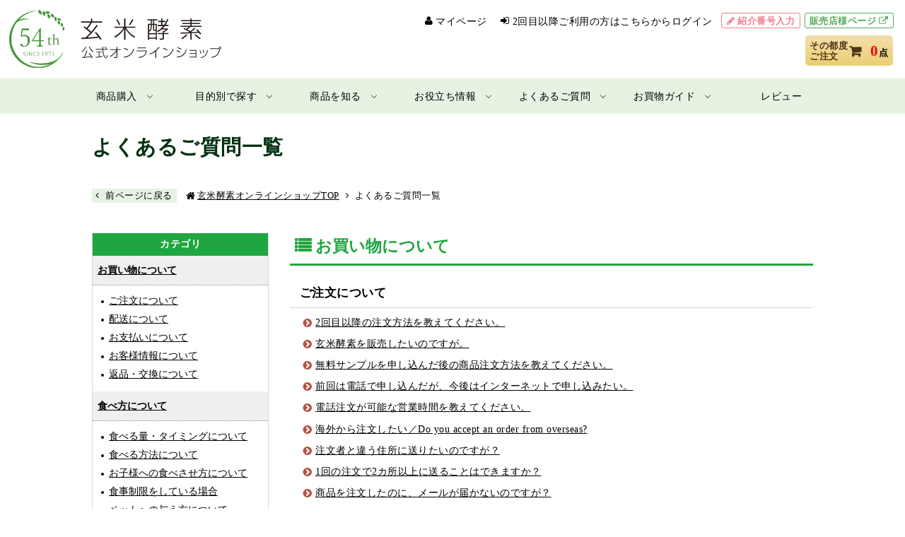

--- FILE ---
content_type: text/html; charset=shift_jis
request_url: https://shop.genmaikoso.co.jp/faq/?cid=2/detail.aspx?id=110
body_size: 69003
content:


<!DOCTYPE html PUBLIC "-//W3C//DTD XHTML 1.0 Transitional//EN" "http://www.w3.org/TR/xhtml1/DTD/xhtml1-transitional.dtd">
<html xmlns="http://www.w3.org/1999/xhtml">
<head><meta http-equiv="Content-Type" content="text/html; charset=Shift_Jis" /><meta http-equiv="Content-Style-Type" content="text/css" /><meta http-equiv="Content-Script-Type" content="text/javascript" /><meta name="viewport" content="width=device-width,initial-scale=1.0,minimum-scale=1.0" /><meta name="format-detection" content="telephone=no" />

<!-- ファビコン等の設定 -->
<meta name="mobile-web-app-capable" content="yes" /><link rel="apple-touch-icon" sizes="256x256" href="/icon.png" /><!-- iOS/Android用 256*256 -->
<link rel="icon" sizes="192x192" href="/icon.png" /><!-- Android Chrome用 192*192 -->
<link rel="shortcut icon" href="/common_img/favicon.ico" /><!-- PC用 32*32 -->
<!--// ファビコン等の設定 -->

<link type="text/css" rel="stylesheet" href="//maxcdn.bootstrapcdn.com/font-awesome/4.3.0/css/font-awesome.min.css" /><link rel="stylesheet" href="https://cdnjs.cloudflare.com/ajax/libs/drawer/3.2.2/css/drawer.min.css" />



<script type="text/javascript" src="//code.jquery.com/jquery-1.11.0.min.js"></script>
<script type="text/javascript" src="/js/master.js"></script>
<script type="text/javascript" src="/js/iscroll-lite.js"></script>
<script src="https://cdnjs.cloudflare.com/ajax/libs/drawer/3.2.2/js/drawer.min.js"></script>
<script src="https://cdnjs.cloudflare.com/ajax/libs/twitter-bootstrap/3.3.7/js/bootstrap.min.js"></script>

<!-- U-KOMI -->
<script type="text/javascript">(function u(){var u=document.createElement("script");u.type="text/javascript",u.async=true,u.src="//api.u-komi.com/d46490fa88687c68a02b89b38fa7a45c32e7ec81c0cb55808918e206ecf97d5a/widget.js";var k=document.getElementsByTagName("script")[0];k.parentNode.insertBefore(u,k)})();</script>
<!-- //U-KOMI -->



    <meta name="Description" content="お買物に関すること、商品に関することなど、よくあるご質問をカテゴリごとにご覧いただけます。" />
    <link rel="stylesheet" href="./css/style.css" type="text/css" media="all" />
<title>
	よくあるご質問一覧|玄米酵素・ハイゲンキの公式オンラインショップ
</title></head>

<body class="drawer drawer--right">

<a id="top"></a>

  <!-- wrapper STR -->
  <div id="wrapper">

	<!-- header -->
	<!-- Google Tag Manager -->
<script>(function(w,d,s,l,i){w[l]=w[l]||[];w[l].push({'gtm.start':
new Date().getTime(),event:'gtm.js'});var f=d.getElementsByTagName(s)[0],
j=d.createElement(s),dl=l!='dataLayer'?'&l='+l:'';j.async=true;j.src=
'https://www.googletagmanager.com/gtm.js?id='+i+dl;f.parentNode.insertBefore(j,f);
})(window,document,'script','dataLayer','GTM-57VLSWP');</script>
<!-- End Google Tag Manager -->

<!-- Google Tag Manager (noscript) -->
<noscript><iframe src="https://www.googletagmanager.com/ns.html?id=GTM-57VLSWP"
height="0" width="0" style="display:none;visibility:hidden"></iframe></noscript>
<!-- End Google Tag Manager (noscript) -->


<div id="header-wrapper">
	<div id="header">
		<div class="h-inner">
			<p class="h-logo"><a href="/"><img src="/common_img/logo.svg" alt="玄米酵素オンラインショップ"></a></p>
			<div class="info">
				<div class="top-area">
					<ul>
						<li class="h-mypage"><a href="/cart/mypage/">マイページ</a></li>
						
						<li class="h-login"><a href="/cart/login.aspx">2回目以降ご利用の方はこちらからログイン</a></li>
						
						<li class="h-intro"><a href="/cart/number.aspx">紹介番号入力</a></li>
						

						<li class="h-member"><a href="https://www.genmaikoso.co.jp/member/login/login.asp" target="_blank">販売店様ページ</a></li>
					</ul>
				</div>
				<div class="bottom-area">
					
					<div class="cart-area">
						
						<div class="cart-kago">
							<a href="/cart/kago.aspx">
								<dl>
									<dt>その都度<br />
									ご注文</dt>
									<dd><span>0</span>点</dd>
								</dl>
							</a>
						</div>
					</div>
				</div>
			</div>
		</div>
	</div>

	<div id="global-wrapper">
		<ul id="global">
			<li class="menu__mega"><a href="/cart/" class="init-bottom">商品購入</a>
                <div class="menu-area">
                    <div class="menu__second-level">
                    	<div class="photo rink-cart">
                    		<p><a href="/cart/"><span>商品購入</span></a></p>
                    	</div>
                    	<ul>
	                        <li class="s-rink"><a href="/cart/">商品購入</a></li>
	                        <li><a href="/cart/#genmai">玄米酵素ハイ・ゲンキ</a></li>
	                        <li><a href="/cart/#nature">自然食品</a></li>
	                        <li><a href="/cart/#glow">自然派美粧品グローEX</a></li>
	                        <li><a href="/cart/#book">書籍・CD</a></li>
	                    </ul>
                    </div>
                </div>
			</li>
            
			<li class="menu__mega"><a href="/about/mokuteki.aspx" class="init-bottom">目的別で探す</a>
                <div class="menu-area">
                    <div class="menu__second-level">
                    	<div class="photo rink-mokuteki">
                    		<p><a href="/about/mokuteki.aspx"><span>目的別で探す</span></a></p>
                    	</div>
                    	<ul>
	                        <li class="s-rink"><a href="/about/mokuteki.aspx">お悩み・目的別で探す</a></li>
	                        <li><a href="/about/mokuteki.aspx#3">体調に関すること</a></li>
	                        <li><a href="/about/mokuteki.aspx#2">栄養・食生活に関すること</a></li>
	                        <li><a href="/about/mokuteki.aspx#4">美粧品グローEXに関すること</a></li>
	                    </ul>
	                    <ul>
	                        <li class="s-rink"><a href="/product/higenki.aspx">玄米酵素シリーズ比較</a></li>
	                    </ul>
                    </div>
                </div>
			</li>
            
			<li class="menu__mega"><a href="/about/" class="init-bottom">商品を知る</a>
                <div class="menu-area">
                    <div class="menu__second-level">
                        <div class="photo rink-about">
                    		<p><a href="/about/"><span>商品を知る</span></a></p>
                    	</div>
                    	<ul>
	                        <li class="s-rink"><a href="/about/">手軽な玄米発酵食 玄米酵素</a></li>
	                        <li class="s-rink"><a href="/about/howtoeat.aspx">玄米酵素の食べ方・食べる量</a></li>
	                        <li class="s-rink"><a href="/about/guide.aspx">玄米酵素の栄養成分</a></li>
	                        <li class="s-rink"><a href="/about/recommend.aspx">あなたにあった商品や食べ方</a></li>
	                        <li class="s-rink"><a href="/product/">自然派美粧品グローEX</a></li>
	                    </ul>
	                    <ul>
	                        <li class="s-rink"><a href="/kuchikomi/">お客様の声</a></li>
	                        <li class="s-rink"><a href="/safety/">安心・安全のために</a></li>
	                        <li class="s-rink"><a href="/safety/factory.aspx">工場見学</a></li>
	                        <li class="s-rink"><a href="/about/story.aspx">玄米酵素誕生ものがたり</a></li>
	                        <li class="s-rink"><a href="/about/evidence.aspx">学術研究</a></li>
	                    </ul>
	                </div>
                </div>
			</li>
            
			<li class="menu__mega"><a href="/mimiyori/" class="init-bottom">お役立ち情報</a>
                <div class="menu-area">
                    <div class="menu__second-level">
                    	<div class="photo rink-mimiyori">
                    		<p><a href="/mimiyori/"><span>お役立ち情報</span></a></p>
                    	</div>
                    	<ul>
	                        <li class="s-rink"><a href="/mimiyori/">特集記事</a></li>
	                        <li class="s-rink"><a href="/recipe/">レシピ集</a></li>
	                        <li class="s-rink"><a href="/mailmagazine/">食と健康メルマガ</a></li>
	                        <li class="s-rink"><a href="https://net.genmaikoso.co.jp/videos" target="_blank">おすすめ動画</a></li>
	                    </ul>
                    </div>
                </div>
			</li>

			<li class="menu__mega"><a href="/faq/" class="init-bottom">よくあるご質問</a>
                <div class="menu-area">
                    <div class="menu__second-level">
                    	<div class="photo rink-faq">
                    		<p><a href="/faq/"><span>よくあるご質問</span></a></p>
                    	</div>
                    	<ul>
	                        <li class="s-rink"><a href="/faq/">よくあるご質問</a></li>
	                        <li><a href="/faq/?cid=1">お買い物について</a></li>
	                        <li><a href="/faq/?cid=2">食べ方について</a></li>
	                        <li><a href="/faq/?cid=3">商品について</a></li>
	                        <li><a href="/faq/?cid=4">スキンケア美粧品グローEXについて</a></li>
	                        <li><a href="/faq/?cid=6">愛犬用商品すっきりだワンについて</a></li>
	                    </ul>
                    </div>
                </div>
			</li>

			<li class="menu__mega"><a href="/guide/" class="init-bottom">お買物ガイド</a>
                <div class="menu-area">
                    <div class="menu__second-level">
                    	<div class="photo rink-guide">
                    		<p><a href="/guide/"><span>お買物ガイド</span></a></p>
                    	</div>
                    	<ul>
	                        <li class="s-rink"><a href="/guide/">お買物ガイド</a></li>
	                        <li><a href="/guide/#payment">お支払方法</a></li>
	                        <li><a href="/guide/#postage">送料・配送について</a></li>
	                        <li><a href="/guide/#cancel">返品・交換・キャンセル</a></li>
	                    </ul>
						
                    </div>
                </div>
			</li>

			<li><a href="/review/">レビュー</a></li>
		</ul>
	</div>
</div>

<!-- スマホメニュー -->
<header role="banner">

	<button type="button" class="drawer-toggle drawer-hamburger">
		<span class="sr-only">toggle navigation</span>
		<span class="drawer-hamburger-icon"></span>
		<span class="s-menu"><img src="/common_img/header/h_menu.png"></span>
	</button>

	<p class="logo-sp"><a href="/"><img src="/common_img/logo.svg" alt="玄米酵素オンラインショップ"></a></p>

	
	<p class="login"><a class="drawer-menu-item" href="/cart/login.aspx"><img src="/common_img/header/login.png" alt="ログイン"></a></p>
	

	<nav class="drawer-nav" role="navigation">
		<ul class="drawer-menu">
			<li class="h-info">
				
                <div class="cart-area">
                    <div class="cart-kago">
                        <a href="/cart/kago.aspx">
                            <dl>
                                <dt>その都度ご注文</dt>
                                <dd><span>0</span>点</dd>
                            </dl>
                        </a>
                    </div>
					
                </div>
			</li>

			<li class="h-subnav">
				<ul>
                    
					<li class="second-login"><a class="drawer-menu-item" href="/cart/login.aspx">2回目以降ご利用の方はこちら</a></li>
					
					<li class="mypage"><a class="drawer-menu-item" href="/cart/mypage/">マイページ</a></li>
					
					<li class="guide"><a class="drawer-menu-item" href="/guide/">お買物ガイド</a></li>
                    
					<li class="sample"><a class="drawer-menu-item" href="/sample/index2.aspx">無料サンプルお申込み</a></li>
					
					<li class="h-intro"><a class="drawer-menu-item" href="/cart/number.aspx">紹介番号入力</a></li>
					
				</ul>
			</li>

			<li class="h-pagenav">
				<ul>
					<li class="drawer-dropdown">
						<a class="drawer-menu-item" href="/cart/" data-toggle="dropdown">商品購入<span class="drawer-caret"></span></a>
						<ul class="drawer-dropdown-menu">
							<li><a class="drawer-dropdown-menu-item" href="/cart/#genmai">玄米酵素ハイ・ゲンキ</a></li>
							<li><a class="drawer-dropdown-menu-item" href="/cart/#nature">自然食品</a></li>
							<li><a class="drawer-dropdown-menu-item" href="/cart/#glow">自然派美粧品グローEX</a></li>
							<li><a class="drawer-dropdown-menu-item" href="/cart/#book">書籍・CD</a></li>
						</ul>
					</li>
					<li class="drawer-dropdown">
						<a class="drawer-menu-item" href="/about/mokuteki.aspx" data-toggle="dropdown">目的別で探す<span class="drawer-caret"></span></a>
						<ul class="drawer-dropdown-menu">
							<li><a class="drawer-dropdown-menu-item" href="/about/mokuteki.aspx">お悩み・目的別で探す</a></li>
							<li><a class="drawer-dropdown-menu-item" href="/product/higenki.aspx">玄米酵素シリーズ比較</a></li>
						</ul>
					</li>
					<li class="drawer-dropdown">
						<a class="drawer-menu-item" href="/about/" data-toggle="dropdown">商品を知る<span class="drawer-caret"></span></a>
						<ul class="drawer-dropdown-menu">
							<li><a class="drawer-dropdown-menu-item" href="/about/">手軽な玄米発酵食 玄米酵素</a></li>
							<li><a class="drawer-dropdown-menu-item" href="/about/howtoeat.aspx">玄米酵素の食べ方・食べる量</a></li>
							<li><a class="drawer-dropdown-menu-item" href="/about/guide.aspx">玄米酵素の栄養成分</a></li>
							<li><a class="drawer-dropdown-menu-item" href="/about/recommend.aspx">あなたにあった商品や食べ方</a></li>
							<li><a class="drawer-dropdown-menu-item" href="/product/">自然派美粧品グローEX</a></li>
							<li><a class="drawer-dropdown-menu-item" href="/kuchikomi/">お客様の声</a></li>
							<li><a class="drawer-dropdown-menu-item" href="/safety/">安心・安全のために</a></li>
							<li><a class="drawer-dropdown-menu-item" href="/safety/factory.aspx">工場見学</a></li>
							<li><a class="drawer-dropdown-menu-item" href="/about/story.aspx">玄米酵素誕生ものがたり</a></li>
							<li><a class="drawer-dropdown-menu-item" href="/about/evidence.aspx">学術研究</a></li>
						</ul>
					</li>
					<li class="drawer-dropdown">
						<a class="drawer-menu-item" href="/mimiyori/" data-toggle="dropdown">お役立ち情報<span class="drawer-caret"></span></a>
						<ul class="drawer-dropdown-menu">
							<li><a class="drawer-dropdown-menu-item" href="/mimiyori/">特集記事</a></li>
							<li><a class="drawer-dropdown-menu-item" href="/recipe/">レシピ集</a></li>
							<li><a class="drawer-dropdown-menu-item" href="/mailmagazine/">食と健康メルマガ</a></li>
						</ul>
					</li>
					<li class="drawer-dropdown">
						<a class="drawer-menu-item" href="/faq/" data-toggle="dropdown">よくあるご質問<span class="drawer-caret"></span></a>
						<ul class="drawer-dropdown-menu">
							<li><a class="drawer-dropdown-menu-item" href="/faq/?cid=1">お買い物について</a></li>
							<li><a class="drawer-dropdown-menu-item" href="/faq/?cid=2">食べ方について</a></li>
							<li><a class="drawer-dropdown-menu-item" href="/faq/?cid=3">商品について</a></li>
							<li><a class="drawer-dropdown-menu-item" href="/faq/?cid=4">スキンケア美粧品グローEXについて</a></li>
							<li><a class="drawer-dropdown-menu-item" href="/faq/?cid=6">愛犬用商品すっきりだワンについて</a></li>
						</ul>
					</li>
					<li class="drawer-dropdown">
						<a class="drawer-menu-item" href="/review/">レビュー</a>
					</li>
				</ul>
			</li>
			<li class="h-subnav">
				<ul>
					<li class="member"><a class="drawer-menu-item" href="https://www.genmaikoso.co.jp/member/login/login.asp" target="_blank">販売店様ページ</a></li>
				</ul>
			</li>
		</ul>
	</nav>
</header>
<!--// スマホメニュー -->
    <!-- pagetitle -->
    <div id="pagetitle">
        <div class="inner">
            <h1>
                よくあるご質問一覧</h1>
        </div>
    </div>
    <!--// pagetitle -->
    <!-- topicpath -->
    <div class="topicpath">
        <div class="inner">
            <p class="pageback">
                <a href="javascript:history.back();">前ページに戻る</a></p>
            <ul>
                <li class="home"><a href="/">玄米酵素オンラインショップTOP</a></li>
                <li>よくあるご質問一覧</li>
            </ul>
        </div>
    </div>
    <!--// topicpath -->
    <!-- container -->
    <div id="container">
        <!-- contents -->
        <div id="contents">
            

            
                    <!-- faq-area -->
                    <div class="faq-area">
                
                    <h2>
                        お買い物について</h2>
                    
                        
                            <div class="block" id="sub1">
                                <h3>
                                    ご注文について</h3>
                                
                                        <ul>
                                    
                                        <li><a href="./detail.aspx?id=89" id="MainContent_CategoryList_SubCategoryList_0_MainList_0_DetailLink_0">
                                            2回目以降の注文方法を教えてください。</a></li>
                                    
                                        <li><a href="./detail.aspx?id=85" id="MainContent_CategoryList_SubCategoryList_0_MainList_0_DetailLink_1">
                                            玄米酵素を販売したいのですが。</a></li>
                                    
                                        <li><a href="./detail.aspx?id=90" id="MainContent_CategoryList_SubCategoryList_0_MainList_0_DetailLink_2">
                                            無料サンプルを申し込んだ後の商品注文方法を教えてください。</a></li>
                                    
                                        <li><a href="./detail.aspx?id=115" id="MainContent_CategoryList_SubCategoryList_0_MainList_0_DetailLink_3">
                                            前回は電話で申し込んだが、今後はインターネットで申し込みたい。</a></li>
                                    
                                        <li><a href="./detail.aspx?id=7" id="MainContent_CategoryList_SubCategoryList_0_MainList_0_DetailLink_4">
                                            電話注文が可能な営業時間を教えてください。</a></li>
                                    
                                        <li><a href="./detail.aspx?id=98" id="MainContent_CategoryList_SubCategoryList_0_MainList_0_DetailLink_5">
                                            海外から注文したい／Do you accept an order from overseas?</a></li>
                                    
                                        <li><a href="./detail.aspx?id=10" id="MainContent_CategoryList_SubCategoryList_0_MainList_0_DetailLink_6">
                                            注文者と違う住所に送りたいのですが？</a></li>
                                    
                                        <li><a href="./detail.aspx?id=9" id="MainContent_CategoryList_SubCategoryList_0_MainList_0_DetailLink_7">
                                            1回の注文で2カ所以上に送ることはできますか？</a></li>
                                    
                                        <li><a href="./detail.aspx?id=11" id="MainContent_CategoryList_SubCategoryList_0_MainList_0_DetailLink_8">
                                            商品を注文したのに、メールが届かないのですが？</a></li>
                                    
                                        <li><a href="./detail.aspx?id=6" id="MainContent_CategoryList_SubCategoryList_0_MainList_0_DetailLink_9">
                                            買い物かごに商品が入らないのですが？</a></li>
                                    
                                        <li><a href="./detail.aspx?id=111" id="MainContent_CategoryList_SubCategoryList_0_MainList_0_DetailLink_10">
                                            ログイン・お問合せのページが表示できません</a></li>
                                    
                                        <li><a href="./detail.aspx?id=119" id="MainContent_CategoryList_SubCategoryList_0_MainList_0_DetailLink_11">
                                            玄米酵素マイルとはなんですか？使い方は？</a></li>
                                    
                                        </ul>
                                    
                                
                            </div>
                        
                            <div class="block" id="sub2">
                                <h3>
                                    配送について</h3>
                                
                                        <ul>
                                    
                                        <li><a href="./detail.aspx?id=2" id="MainContent_CategoryList_SubCategoryList_0_MainList_1_DetailLink_0">
                                            配送料金を教えてください。</a></li>
                                    
                                        <li><a href="./detail.aspx?id=4" id="MainContent_CategoryList_SubCategoryList_0_MainList_1_DetailLink_1">
                                            注文した商品は、何日くらいで届きますか？</a></li>
                                    
                                        <li><a href="./detail.aspx?id=14" id="MainContent_CategoryList_SubCategoryList_0_MainList_1_DetailLink_2">
                                            海外へも送ることはできますか？／Do you ship overseas?</a></li>
                                    
                                        <li><a href="./detail.aspx?id=3" id="MainContent_CategoryList_SubCategoryList_0_MainList_1_DetailLink_3">
                                            配達日時の指定はできますか？</a></li>
                                    
                                        <li><a href="./detail.aspx?id=8" id="MainContent_CategoryList_SubCategoryList_0_MainList_1_DetailLink_4">
                                            商品が届かないのですが。</a></li>
                                    
                                        </ul>
                                    
                                
                            </div>
                        
                            <div class="block" id="sub3">
                                <h3>
                                    お支払いについて</h3>
                                
                                        <ul>
                                    
                                        <li><a href="./detail.aspx?id=1" id="MainContent_CategoryList_SubCategoryList_0_MainList_2_DetailLink_0">
                                            どんな支払い方法がありますか？</a></li>
                                    
                                        <li><a href="./detail.aspx?id=5" id="MainContent_CategoryList_SubCategoryList_0_MainList_2_DetailLink_1">
                                            領収書の発行はできますか？</a></li>
                                    
                                        <li><a href="./detail.aspx?id=148" id="MainContent_CategoryList_SubCategoryList_0_MainList_2_DetailLink_2">
                                            クレジットカード情報はどのように守られていますか？</a></li>
                                    
                                        <li><a href="./detail.aspx?id=142" id="MainContent_CategoryList_SubCategoryList_0_MainList_2_DetailLink_3">
                                            クレジットカード会社から二重で請求されたのですが。</a></li>
                                    
                                        </ul>
                                    
                                
                            </div>
                        
                            <div class="block" id="sub4">
                                <h3>
                                    お客様情報について</h3>
                                
                                        <ul>
                                    
                                        <li><a href="./detail.aspx?id=87" id="MainContent_CategoryList_SubCategoryList_0_MainList_3_DetailLink_0">
                                            メールアドレスやパスワードを変更したいのですが？</a></li>
                                    
                                        <li><a href="./detail.aspx?id=88" id="MainContent_CategoryList_SubCategoryList_0_MainList_3_DetailLink_1">
                                            登録している住所を変更したいのですが？</a></li>
                                    
                                        </ul>
                                    
                                
                            </div>
                        
                            <div class="block" id="sub5">
                                <h3>
                                    返品・交換について</h3>
                                
                                        <ul>
                                    
                                        <li><a href="./detail.aspx?id=12" id="MainContent_CategoryList_SubCategoryList_0_MainList_4_DetailLink_0">
                                            注文した商品をキャンセルしたいのですが。</a></li>
                                    
                                        <li><a href="./detail.aspx?id=110" id="MainContent_CategoryList_SubCategoryList_0_MainList_4_DetailLink_1">
                                            他のサイト、オークション等で購入した商品の賞味期限が切れていました</a></li>
                                    
                                        <li><a href="./detail.aspx?id=13" id="MainContent_CategoryList_SubCategoryList_0_MainList_4_DetailLink_2">
                                            注文したものと違う商品が届いたのですが。</a></li>
                                    
                                        </ul>
                                    
                                
                            </div>
                        
                            </ul>
                        
                    
                
                    <h2>
                        食べ方について</h2>
                    
                        
                            <div class="block" id="sub6">
                                <h3>
                                    食べる量・タイミングについて</h3>
                                
                                        <ul>
                                    
                                        <li><a href="./detail.aspx?id=18" id="MainContent_CategoryList_SubCategoryList_1_MainList_0_DetailLink_0">
                                            どれくらい食べたらよいのですか？</a></li>
                                    
                                        <li><a href="./detail.aspx?id=21" id="MainContent_CategoryList_SubCategoryList_1_MainList_0_DetailLink_1">
                                            玄米酵素はどのようにして食べるのが良いですか。</a></li>
                                    
                                        <li><a href="./detail.aspx?id=24" id="MainContent_CategoryList_SubCategoryList_1_MainList_0_DetailLink_2">
                                            薬と併用しても良いですか？薬と併用する場合、タイミングは？</a></li>
                                    
                                        <li><a href="./detail.aspx?id=27" id="MainContent_CategoryList_SubCategoryList_1_MainList_0_DetailLink_3">
                                            食べつづけても問題はないのでしょうか。</a></li>
                                    
                                        <li><a href="./detail.aspx?id=109" id="MainContent_CategoryList_SubCategoryList_1_MainList_0_DetailLink_4">
                                            玄米酵素を食べるタイミングは？</a></li>
                                    
                                        <li><a href="./detail.aspx?id=38" id="MainContent_CategoryList_SubCategoryList_1_MainList_0_DetailLink_5">
                                            粉末タイプの量の目安を教えてください。</a></li>
                                    
                                        <li><a href="./detail.aspx?id=26" id="MainContent_CategoryList_SubCategoryList_1_MainList_0_DetailLink_6">
                                            元気になったら食べるのをやめても良いのでしょうか。</a></li>
                                    
                                        <li><a href="./detail.aspx?id=39" id="MainContent_CategoryList_SubCategoryList_1_MainList_0_DetailLink_7">
                                            粉末、顆粒、錠粒で効果に違いはありますか？</a></li>
                                    
                                        <li><a href="./detail.aspx?id=112" id="MainContent_CategoryList_SubCategoryList_1_MainList_0_DetailLink_8">
                                            食改善はどれぐらい続けたらよいですか？</a></li>
                                    
                                        <li><a href="./detail.aspx?id=113" id="MainContent_CategoryList_SubCategoryList_1_MainList_0_DetailLink_9">
                                            ガスが出たりお腹が張ったりするのですが…</a></li>
                                    
                                        <li><a href="./detail.aspx?id=114" id="MainContent_CategoryList_SubCategoryList_1_MainList_0_DetailLink_10">
                                            便が固くなったのですが…</a></li>
                                    
                                        </ul>
                                    
                                
                            </div>
                        
                            <div class="block" id="sub7">
                                <h3>
                                    食べる方法について</h3>
                                
                                        <ul>
                                    
                                        <li><a href="./detail.aspx?id=19" id="MainContent_CategoryList_SubCategoryList_1_MainList_1_DetailLink_0">
                                            食べ方の違いで、違いはあるのでしょうか？</a></li>
                                    
                                        <li><a href="./detail.aspx?id=20" id="MainContent_CategoryList_SubCategoryList_1_MainList_1_DetailLink_1">
                                            食べ合わせで悪いものはありますか？</a></li>
                                    
                                        <li><a href="./detail.aspx?id=22" id="MainContent_CategoryList_SubCategoryList_1_MainList_1_DetailLink_2">
                                            お米と一緒に炊くのですか。</a></li>
                                    
                                        <li><a href="./detail.aspx?id=23" id="MainContent_CategoryList_SubCategoryList_1_MainList_1_DetailLink_3">
                                            お茶で飲んでも問題ないですか。</a></li>
                                    
                                        </ul>
                                    
                                
                            </div>
                        
                            <div class="block" id="sub8">
                                <h3>
                                    お子様への食べさせ方について</h3>
                                
                                        <ul>
                                    
                                        <li><a href="./detail.aspx?id=16" id="MainContent_CategoryList_SubCategoryList_1_MainList_2_DetailLink_0">
                                            妊娠中や授乳中に食べてもいいですか。</a></li>
                                    
                                        <li><a href="./detail.aspx?id=15" id="MainContent_CategoryList_SubCategoryList_1_MainList_2_DetailLink_1">
                                            赤ちゃんや、小さな子どもに食べさせてもいいですか？</a></li>
                                    
                                        <li><a href="./detail.aspx?id=17" id="MainContent_CategoryList_SubCategoryList_1_MainList_2_DetailLink_2">
                                            粉末タイプを小さい子に飲ませる場合の目安量は？</a></li>
                                    
                                        </ul>
                                    
                                
                            </div>
                        
                            <div class="block" id="sub9">
                                <h3>
                                    食事制限をしている場合</h3>
                                
                                        <ul>
                                    
                                        <li><a href="./detail.aspx?id=28" id="MainContent_CategoryList_SubCategoryList_1_MainList_3_DetailLink_0">
                                            食物アレルギーがあるのですが。</a></li>
                                    
                                        <li><a href="./detail.aspx?id=107" id="MainContent_CategoryList_SubCategoryList_1_MainList_3_DetailLink_1">
                                            ヨウ素（ヨード）の摂取を制限しているのですが？</a></li>
                                    
                                        <li><a href="./detail.aspx?id=31" id="MainContent_CategoryList_SubCategoryList_1_MainList_3_DetailLink_2">
                                            透析を受けているのですが。</a></li>
                                    
                                        <li><a href="./detail.aspx?id=108" id="MainContent_CategoryList_SubCategoryList_1_MainList_3_DetailLink_3">
                                            ワーファリンを服用していて、ビタミンＫの摂取を制限しているのですが。</a></li>
                                    
                                        <li><a href="./detail.aspx?id=30" id="MainContent_CategoryList_SubCategoryList_1_MainList_3_DetailLink_4">
                                            カロリー、カリウムを制限されているのですが。</a></li>
                                    
                                        </ul>
                                    
                                
                            </div>
                        
                            <div class="block" id="sub10">
                                <h3>
                                    ペットへの与え方について</h3>
                                
                                        <ul>
                                    
                                        <li><a href="./detail.aspx?id=25" id="MainContent_CategoryList_SubCategoryList_1_MainList_4_DetailLink_0">
                                            ペットに与えてもいいのでしょうか。与える量は。</a></li>
                                    
                                        </ul>
                                    
                                
                            </div>
                        
                            </ul>
                        
                    
                
                    <h2>
                        商品について</h2>
                    
                        
                            <div class="block" id="sub11">
                                <h3>
                                    玄米酵素に含まれる成分について</h3>
                                
                                        <ul>
                                    
                                        <li><a href="./detail.aspx?id=96" id="MainContent_CategoryList_SubCategoryList_2_MainList_0_DetailLink_0">
                                            玄米のフィチン酸がミネラルの吸収を阻害するって本当ですか？</a></li>
                                    
                                        <li><a href="./detail.aspx?id=43" id="MainContent_CategoryList_SubCategoryList_2_MainList_0_DetailLink_1">
                                            玄米食をしながら玄米酵素を食べても栄養の取りすぎにはなりませんか。</a></li>
                                    
                                        <li><a href="./detail.aspx?id=53" id="MainContent_CategoryList_SubCategoryList_2_MainList_0_DetailLink_2">
                                            鉄分は、一袋にどのくらい含まれているのですか？</a></li>
                                    
                                        <li><a href="./detail.aspx?id=35" id="MainContent_CategoryList_SubCategoryList_2_MainList_0_DetailLink_3">
                                            玄米食をすれば、玄米酵素は必要ない？</a></li>
                                    
                                        <li><a href="./detail.aspx?id=97" id="MainContent_CategoryList_SubCategoryList_2_MainList_0_DetailLink_4">
                                            玄米のアブシジン酸は生命体にとって毒になると聞きましたが…</a></li>
                                    
                                        <li><a href="./detail.aspx?id=149" id="MainContent_CategoryList_SubCategoryList_2_MainList_0_DetailLink_5">
                                            玄米酵素には毒性のあるアフラトキシンは含まれていますか？</a></li>
                                    
                                        <li><a href="./detail.aspx?id=40" id="MainContent_CategoryList_SubCategoryList_2_MainList_0_DetailLink_6">
                                            玄米酵素にはどんな酵素が入っているのですか？</a></li>
                                    
                                        <li><a href="./detail.aspx?id=51" id="MainContent_CategoryList_SubCategoryList_2_MainList_0_DetailLink_7">
                                            酵素とはなんですか。</a></li>
                                    
                                        <li><a href="./detail.aspx?id=117" id="MainContent_CategoryList_SubCategoryList_2_MainList_0_DetailLink_8">
                                            イソフラボンの過剰摂取になりませんか？</a></li>
                                    
                                        </ul>
                                    
                                
                            </div>
                        
                            <div class="block" id="sub12">
                                <h3>
                                    原材料、製法について</h3>
                                
                                        <ul>
                                    
                                        <li><a href="./detail.aspx?id=141" id="MainContent_CategoryList_SubCategoryList_2_MainList_1_DetailLink_0">
                                            製造過程での過度な熱処理、それに伴うAGEs（終末糖化産物）が気になります。</a></li>
                                    
                                        <li><a href="./detail.aspx?id=52" id="MainContent_CategoryList_SubCategoryList_2_MainList_1_DetailLink_1">
                                            【でんぷん加水分解物】とはなんですか？</a></li>
                                    
                                        <li><a href="./detail.aspx?id=55" id="MainContent_CategoryList_SubCategoryList_2_MainList_1_DetailLink_2">
                                            霊芝とは何ですか。</a></li>
                                    
                                        <li><a href="./detail.aspx?id=33" id="MainContent_CategoryList_SubCategoryList_2_MainList_1_DetailLink_3">
                                            玄米酵素はどうやって作られているのですか？</a></li>
                                    
                                        <li><a href="./detail.aspx?id=48" id="MainContent_CategoryList_SubCategoryList_2_MainList_1_DetailLink_4">
                                            酵素は熱に弱いが、製造の段階で熱は加えていないのですか。</a></li>
                                    
                                        <li><a href="./detail.aspx?id=56" id="MainContent_CategoryList_SubCategoryList_2_MainList_1_DetailLink_5">
                                            グルカンとは何ですか。</a></li>
                                    
                                        <li><a href="./detail.aspx?id=36" id="MainContent_CategoryList_SubCategoryList_2_MainList_1_DetailLink_6">
                                            原料の玄米、胚芽・表皮は無農薬ですか。</a></li>
                                    
                                        <li><a href="./detail.aspx?id=49" id="MainContent_CategoryList_SubCategoryList_2_MainList_1_DetailLink_7">
                                            原材料は全て発酵しているのですか。</a></li>
                                    
                                        <li><a href="./detail.aspx?id=57" id="MainContent_CategoryList_SubCategoryList_2_MainList_1_DetailLink_8">
                                            錠粒は何か添加していますか。</a></li>
                                    
                                        <li><a href="./detail.aspx?id=37" id="MainContent_CategoryList_SubCategoryList_2_MainList_1_DetailLink_9">
                                            大豆は遺伝子組換えではありませんか。</a></li>
                                    
                                        <li><a href="./detail.aspx?id=54" id="MainContent_CategoryList_SubCategoryList_2_MainList_1_DetailLink_10">
                                            錠粒製品に含まれる粉糖とは何ですか？</a></li>
                                    
                                        <li><a href="./detail.aspx?id=147" id="MainContent_CategoryList_SubCategoryList_2_MainList_1_DetailLink_11">
                                            スピルリナには毒性のあるミクロシスチンは含まれていますか？</a></li>
                                    
                                        </ul>
                                    
                                
                            </div>
                        
                            <div class="block" id="sub13">
                                <h3>
                                    賞味期限・保管方法について</h3>
                                
                                        <ul>
                                    
                                        <li><a href="./detail.aspx?id=118" id="MainContent_CategoryList_SubCategoryList_2_MainList_2_DetailLink_0">
                                            分包に印字されている数字（賞味期限）の意味を教えてください。</a></li>
                                    
                                        <li><a href="./detail.aspx?id=46" id="MainContent_CategoryList_SubCategoryList_2_MainList_2_DetailLink_1">
                                            賞味期限が過ぎているのですが食べられますか。</a></li>
                                    
                                        <li><a href="./detail.aspx?id=47" id="MainContent_CategoryList_SubCategoryList_2_MainList_2_DetailLink_2">
                                            粉末タイプの玄米酵素の開封後の賞味期限は。</a></li>
                                    
                                        <li><a href="./detail.aspx?id=60" id="MainContent_CategoryList_SubCategoryList_2_MainList_2_DetailLink_3">
                                            保管方法は？冷蔵庫に保管しても良いですか？</a></li>
                                    
                                        <li><a href="./detail.aspx?id=146" id="MainContent_CategoryList_SubCategoryList_2_MainList_2_DetailLink_4">
                                            元氣塩には賞味期限が記されていないのに、なぜ元氣糖には記されているのですか？</a></li>
                                    
                                        </ul>
                                    
                                
                            </div>
                        
                            <div class="block" id="sub14">
                                <h3>
                                    品質管理と検査体制について</h3>
                                
                                        <ul>
                                    
                                        <li><a href="./detail.aspx?id=91" id="MainContent_CategoryList_SubCategoryList_2_MainList_3_DetailLink_0">
                                            放射能検査体制はどのようになっていますか？</a></li>
                                    
                                        <li><a href="./detail.aspx?id=95" id="MainContent_CategoryList_SubCategoryList_2_MainList_3_DetailLink_1">
                                            残留農薬の検査体制はどのようになっていますか？</a></li>
                                    
                                        <li><a href="./detail.aspx?id=59" id="MainContent_CategoryList_SubCategoryList_2_MainList_3_DetailLink_2">
                                            ISO9001とは何ですか？</a></li>
                                    
                                        </ul>
                                    
                                
                            </div>
                        
                            <div class="block" id="sub15">
                                <h3>
                                    その他</h3>
                                
                                        <ul>
                                    
                                        <li><a href="./detail.aspx?id=45" id="MainContent_CategoryList_SubCategoryList_2_MainList_4_DetailLink_0">
                                            症状はよくなりますか？</a></li>
                                    
                                        <li><a href="./detail.aspx?id=34" id="MainContent_CategoryList_SubCategoryList_2_MainList_4_DetailLink_1">
                                            玄米酵素はどうして必要なのですか？</a></li>
                                    
                                        </ul>
                                    
                                
                            </div>
                        
                            </ul>
                        
                    
                
                    <h2>
                        スキンケア美粧品グローEXについて</h2>
                    
                        
                            <div class="block" id="sub16">
                                <h3>
                                    原材料、製法について</h3>
                                
                                        <ul>
                                    
                                        <li><a href="./detail.aspx?id=62" id="MainContent_CategoryList_SubCategoryList_3_MainList_0_DetailLink_0">
                                            何が原材料として他社と違うのですか。</a></li>
                                    
                                        <li><a href="./detail.aspx?id=64" id="MainContent_CategoryList_SubCategoryList_3_MainList_0_DetailLink_1">
                                            防腐剤の代わりに何が入っていますか。</a></li>
                                    
                                        <li><a href="./detail.aspx?id=65" id="MainContent_CategoryList_SubCategoryList_3_MainList_0_DetailLink_2">
                                            無香料・無着色ですか。</a></li>
                                    
                                        <li><a href="./detail.aspx?id=61" id="MainContent_CategoryList_SubCategoryList_3_MainList_0_DetailLink_3">
                                            添加物は使っていますか。</a></li>
                                    
                                        <li><a href="./detail.aspx?id=99" id="MainContent_CategoryList_SubCategoryList_3_MainList_0_DetailLink_4">
                                            これまでのグローシリーズは石油由来成分を使用していたのですか。</a></li>
                                    
                                        <li><a href="./detail.aspx?id=100" id="MainContent_CategoryList_SubCategoryList_3_MainList_0_DetailLink_5">
                                            中身が薄い緑色から透明や白になったのはなぜですか。</a></li>
                                    
                                        </ul>
                                    
                                
                            </div>
                        
                            <div class="block" id="sub17">
                                <h3>
                                    使用方法について</h3>
                                
                                        <ul>
                                    
                                        <li><a href="./detail.aspx?id=70" id="MainContent_CategoryList_SubCategoryList_3_MainList_1_DetailLink_0">
                                            どんな肌質の人でも利用可能ですか。</a></li>
                                    
                                        <li><a href="./detail.aspx?id=103" id="MainContent_CategoryList_SubCategoryList_3_MainList_1_DetailLink_1">
                                            敏感肌やアトピー肌の人が使用しても問題ありませんか。</a></li>
                                    
                                        <li><a href="./detail.aspx?id=104" id="MainContent_CategoryList_SubCategoryList_3_MainList_1_DetailLink_2">
                                            傷や湿疹などがある時に使用しても大丈夫ですか。</a></li>
                                    
                                        <li><a href="./detail.aspx?id=71" id="MainContent_CategoryList_SubCategoryList_3_MainList_1_DetailLink_3">
                                            1本でどのくらい使えますか。</a></li>
                                    
                                        </ul>
                                    
                                
                            </div>
                        
                            <div class="block" id="sub18">
                                <h3>
                                    使用期限・保管方法について</h3>
                                
                                        <ul>
                                    
                                        <li><a href="./detail.aspx?id=67" id="MainContent_CategoryList_SubCategoryList_3_MainList_2_DetailLink_0">
                                            使用期限は何年ですか。</a></li>
                                    
                                        <li><a href="./detail.aspx?id=102" id="MainContent_CategoryList_SubCategoryList_3_MainList_2_DetailLink_1">
                                            どのように保管したら良いですか。</a></li>
                                    
                                        </ul>
                                    
                                
                            </div>
                        
                            <div class="block" id="sub19">
                                <h3>
                                    その他</h3>
                                
                                        <ul>
                                    
                                        <li><a href="./detail.aspx?id=101" id="MainContent_CategoryList_SubCategoryList_3_MainList_3_DetailLink_0">
                                            クレンジングオイルができたのはなぜですか。</a></li>
                                    
                                        </ul>
                                    
                                
                            </div>
                        
                            </ul>
                        
                    
                
                    <h2>
                        愛犬用商品すっきりだワンについて</h2>
                    
                        
                            <div class="block" id="sub21">
                                <h3>
                                    与え方について</h3>
                                
                                        <ul>
                                    
                                        <li><a href="./detail.aspx?id=120" id="MainContent_CategoryList_SubCategoryList_4_MainList_0_DetailLink_0">
                                            いつどのように与えればよいですか？</a></li>
                                    
                                        <li><a href="./detail.aspx?id=121" id="MainContent_CategoryList_SubCategoryList_4_MainList_0_DetailLink_1">
                                            薬を与えていますが、一緒に与えて大丈夫ですか？</a></li>
                                    
                                        <li><a href="./detail.aspx?id=122" id="MainContent_CategoryList_SubCategoryList_4_MainList_0_DetailLink_2">
                                            幼犬に与えても大丈夫ですか？</a></li>
                                    
                                        <li><a href="./detail.aspx?id=123" id="MainContent_CategoryList_SubCategoryList_4_MainList_0_DetailLink_3">
                                            妊娠中・授乳中の母犬に与えても大丈夫ですか？</a></li>
                                    
                                        <li><a href="./detail.aspx?id=124" id="MainContent_CategoryList_SubCategoryList_4_MainList_0_DetailLink_4">
                                            老犬に与えても大丈夫ですか？</a></li>
                                    
                                        <li><a href="./detail.aspx?id=125" id="MainContent_CategoryList_SubCategoryList_4_MainList_0_DetailLink_5">
                                            ワンちゃんは肉食動物なのに、穀物由来の食品を与えてもよいのですか？</a></li>
                                    
                                        <li><a href="./detail.aspx?id=134" id="MainContent_CategoryList_SubCategoryList_4_MainList_0_DetailLink_6">
                                            猫に食べさせてもよいですか？</a></li>
                                    
                                        <li><a href="./detail.aspx?id=131" id="MainContent_CategoryList_SubCategoryList_4_MainList_0_DetailLink_7">
                                            食事(フード)を変える予定ですが、すっきりだワンを与えて続けても問題はないですか？</a></li>
                                    
                                        <li><a href="./detail.aspx?id=133" id="MainContent_CategoryList_SubCategoryList_4_MainList_0_DetailLink_8">
                                            便臭が強い（悪臭である）のですが、与えても良いですか？</a></li>
                                    
                                        <li><a href="./detail.aspx?id=132" id="MainContent_CategoryList_SubCategoryList_4_MainList_0_DetailLink_9">
                                            食糞（うんちを食べる）をするのですが、与えても大丈夫ですか？</a></li>
                                    
                                        <li><a href="./detail.aspx?id=129" id="MainContent_CategoryList_SubCategoryList_4_MainList_0_DetailLink_10">
                                            「すっきりだワン」与えてから、便の回数が多くなったのですが…</a></li>
                                    
                                        <li><a href="./detail.aspx?id=130" id="MainContent_CategoryList_SubCategoryList_4_MainList_0_DetailLink_11">
                                            「すっきりだワン」を与えてから便の回数が減りましたが…</a></li>
                                    
                                        <li><a href="./detail.aspx?id=135" id="MainContent_CategoryList_SubCategoryList_4_MainList_0_DetailLink_12">
                                            人が食べても大丈夫ですか？</a></li>
                                    
                                        </ul>
                                    
                                
                            </div>
                        
                            <div class="block" id="sub22">
                                <h3>
                                    原材料、製法、保存について</h3>
                                
                                        <ul>
                                    
                                        <li><a href="./detail.aspx?id=136" id="MainContent_CategoryList_SubCategoryList_4_MainList_1_DetailLink_0">
                                            原料は無農薬ですか？</a></li>
                                    
                                        <li><a href="./detail.aspx?id=127" id="MainContent_CategoryList_SubCategoryList_4_MainList_1_DetailLink_1">
                                            顆粒にするときに添加物を使っていますか？</a></li>
                                    
                                        <li><a href="./detail.aspx?id=137" id="MainContent_CategoryList_SubCategoryList_4_MainList_1_DetailLink_2">
                                            薬品や添加物は使っていますか？</a></li>
                                    
                                        <li><a href="./detail.aspx?id=140" id="MainContent_CategoryList_SubCategoryList_4_MainList_1_DetailLink_3">
                                            放射能の検査はされていますか？</a></li>
                                    
                                        <li><a href="./detail.aspx?id=126" id="MainContent_CategoryList_SubCategoryList_4_MainList_1_DetailLink_4">
                                            どのように製造していますか？</a></li>
                                    
                                        <li><a href="./detail.aspx?id=138" id="MainContent_CategoryList_SubCategoryList_4_MainList_1_DetailLink_5">
                                            賞味期限は？</a></li>
                                    
                                        <li><a href="./detail.aspx?id=139" id="MainContent_CategoryList_SubCategoryList_4_MainList_1_DetailLink_6">
                                            開封した後は、いつまで食べられますか？ </a></li>
                                    
                                        <li><a href="./detail.aspx?id=128" id="MainContent_CategoryList_SubCategoryList_4_MainList_1_DetailLink_7">
                                            ワンちゃんが食べてはいけない素材は、入っていませんか？</a></li>
                                    
                                        </ul>
                                    
                                
                            </div>
                        
                            </ul>
                        
                    
                
                    </div>
                    <!--// faq-area -->
                
            
            <!-- faq-area -->
        </div>
        <!--// contents -->
       	

<!-- menu -->
<div id="menu">
    <div class="m-block">
        <p class="m-title">
            カテゴリ</p>
        
                <dl>
            
                <dt><a href="/faq/?cid=1" id="MainContent_ctl00_CategoryList_CategoryLink_0">お買い物について</a></dt>
                
                        <dd>
                            <ul>
                    
                        <li><a href="/faq/?cid=1#sub1" id="MainContent_ctl00_CategoryList_SubCategoryList_0_SubCategoryLink_0">ご注文について</a></li>
                    
                        <li><a href="/faq/?cid=1#sub2" id="MainContent_ctl00_CategoryList_SubCategoryList_0_SubCategoryLink_1">配送について</a></li>
                    
                        <li><a href="/faq/?cid=1#sub3" id="MainContent_ctl00_CategoryList_SubCategoryList_0_SubCategoryLink_2">お支払いについて</a></li>
                    
                        <li><a href="/faq/?cid=1#sub4" id="MainContent_ctl00_CategoryList_SubCategoryList_0_SubCategoryLink_3">お客様情報について</a></li>
                    
                        <li><a href="/faq/?cid=1#sub5" id="MainContent_ctl00_CategoryList_SubCategoryList_0_SubCategoryLink_4">返品・交換について</a></li>
                    
                        </ul> </dd>
                    
            
                <dt><a href="/faq/?cid=2" id="MainContent_ctl00_CategoryList_CategoryLink_1">食べ方について</a></dt>
                
                        <dd>
                            <ul>
                    
                        <li><a href="/faq/?cid=2#sub6" id="MainContent_ctl00_CategoryList_SubCategoryList_1_SubCategoryLink_0">食べる量・タイミングについて</a></li>
                    
                        <li><a href="/faq/?cid=2#sub7" id="MainContent_ctl00_CategoryList_SubCategoryList_1_SubCategoryLink_1">食べる方法について</a></li>
                    
                        <li><a href="/faq/?cid=2#sub8" id="MainContent_ctl00_CategoryList_SubCategoryList_1_SubCategoryLink_2">お子様への食べさせ方について</a></li>
                    
                        <li><a href="/faq/?cid=2#sub9" id="MainContent_ctl00_CategoryList_SubCategoryList_1_SubCategoryLink_3">食事制限をしている場合</a></li>
                    
                        <li><a href="/faq/?cid=2#sub10" id="MainContent_ctl00_CategoryList_SubCategoryList_1_SubCategoryLink_4">ペットへの与え方について</a></li>
                    
                        </ul> </dd>
                    
            
                <dt><a href="/faq/?cid=3" id="MainContent_ctl00_CategoryList_CategoryLink_2">商品について</a></dt>
                
                        <dd>
                            <ul>
                    
                        <li><a href="/faq/?cid=3#sub11" id="MainContent_ctl00_CategoryList_SubCategoryList_2_SubCategoryLink_0">玄米酵素に含まれる成分について</a></li>
                    
                        <li><a href="/faq/?cid=3#sub12" id="MainContent_ctl00_CategoryList_SubCategoryList_2_SubCategoryLink_1">原材料、製法について</a></li>
                    
                        <li><a href="/faq/?cid=3#sub13" id="MainContent_ctl00_CategoryList_SubCategoryList_2_SubCategoryLink_2">賞味期限・保管方法について</a></li>
                    
                        <li><a href="/faq/?cid=3#sub14" id="MainContent_ctl00_CategoryList_SubCategoryList_2_SubCategoryLink_3">品質管理と検査体制について</a></li>
                    
                        <li><a href="/faq/?cid=3#sub15" id="MainContent_ctl00_CategoryList_SubCategoryList_2_SubCategoryLink_4">その他</a></li>
                    
                        </ul> </dd>
                    
            
                <dt><a href="/faq/?cid=4" id="MainContent_ctl00_CategoryList_CategoryLink_3">スキンケア美粧品グローEXについて</a></dt>
                
                        <dd>
                            <ul>
                    
                        <li><a href="/faq/?cid=4#sub16" id="MainContent_ctl00_CategoryList_SubCategoryList_3_SubCategoryLink_0">原材料、製法について</a></li>
                    
                        <li><a href="/faq/?cid=4#sub17" id="MainContent_ctl00_CategoryList_SubCategoryList_3_SubCategoryLink_1">使用方法について</a></li>
                    
                        <li><a href="/faq/?cid=4#sub18" id="MainContent_ctl00_CategoryList_SubCategoryList_3_SubCategoryLink_2">使用期限・保管方法について</a></li>
                    
                        <li><a href="/faq/?cid=4#sub19" id="MainContent_ctl00_CategoryList_SubCategoryList_3_SubCategoryLink_3">その他</a></li>
                    
                        </ul> </dd>
                    
            
                <dt><a href="/faq/?cid=6" id="MainContent_ctl00_CategoryList_CategoryLink_4">愛犬用商品すっきりだワンについて</a></dt>
                
                        <dd>
                            <ul>
                    
                        <li><a href="/faq/?cid=6#sub21" id="MainContent_ctl00_CategoryList_SubCategoryList_4_SubCategoryLink_0">与え方について</a></li>
                    
                        <li><a href="/faq/?cid=6#sub22" id="MainContent_ctl00_CategoryList_SubCategoryList_4_SubCategoryLink_1">原材料、製法、保存について</a></li>
                    
                        </ul> </dd>
                    
            
                </dl>
                   
    </div>
</div>
<!--// menu -->

    </div>
    <!--// container -->


  </div>
  <!-- wrapper END -->

  <div id="footer-frame">
	<!-- footer -->
	<!-- footer -->
<div id="footer">
	<div class="f-bn-area">
		<dl class="s-banner">
			<dt><a href="https://ecolo-genkiclub.co.jp/shopbrand/ct36/" target="_blank"><img src="/common_img/footer/bn_kanau.jpg" alt="新品種「かなう玄米」"></a></dt>
			<dd>玄米酵素グループ【エコロ元氣倶楽部】でご注文いただけます</dd>
		</dl>
		<dl class="s-banner">
			<dt><a href="http://www.fromjapan.co.jp/special/order/wellcome/MA-320-75114952?item_addr=https%253A%252F%252Fshop.genmaikoso.co.jp%252F" target="_blank"><img src="/common_img/footer/bn_order.jpg" alt="WE SHIP OVERSEAS"></a></dt>
			<dd>海外への発送をご希望の方</dd>
		</dl>
		<dl class="s-banner">
			<dt><a href="https://www.genmaikoso.co.jp/cultivate/seminar/" target="_blank"><img src="/common_img/footer/bn_event.jpg" alt="オンラインセミナー　食と健康セミナー"></a></dt>
			<dd>日程一覧はこちら</dd>
		</dl>
		<dl class="s-banner">
			<dt><a href="https://www.youtube.com/user/genmaikoso/featured" target="_blank"><img src="/common_img/footer/bn_youtube.jpg" alt="玄米酵素公式YouTubeチャンネル"></a></dt>
			<dd>玄米酵素公式YouTubeチャンネル</dd>
		</dl>
		
		
		<dl class="introduction">
			<dt>紹介番号の入力はこちらから</dt>
			<dd><p><a href="/cart/number.aspx">紹介番号入力</a></p></dd>
		</dl>
		
	</div>

	<div class="f-bn-area">
		<ul class="sns-area">
			<li><a href="https://www.facebook.com/genmaikosoinc/" target="_blank"><img src="/common_img/footer/ico_fb.svg" alt="facebook"></a></li>
			<li><a href="https://www.instagram.com/genmaikoso_official/" target="_blank"><img src="/common_img/footer/ico_insta.jpg" alt="instagram"></a></li>
			<li><a href="https://twitter.com/genmaikosoInc" target="_blank"><img src="/common_img/footer/ico_twitter.svg" alt="twitter"></a></li>
		</ul>
	</div>
	
	<nav>
		<ul>
			<li><a href="/contact/" target="_blank">お問合せ</a></li>
			<li><a href="/company/">会社概要</a></li>
			<li><a href="/guide/privacy.aspx">プライバシーポリシー</a></li>
			<li><a href="/guide/law.aspx">特定商取引法に基づく表記</a></li>
			<li>
				<div class="site-search">
					<form id="search" action="https://www.google.co.jp/search" method="get" target="blank">
						<input type="text" name="q" size="" maxlength="255" placeholder="サイト内検索">
						<input type="submit" name="btng" value="&#xf002;" class="fas">
						<input type="hidden" name="h1" value="ja">
						<input type="hidden" name="sitesearch" value="https://shop.genmaikoso.co.jp/">
					</form>
				</div>
			</li>
		</ul>
	</nav>
	
	<div class="f-info-area">
		<p class="logo"><a href="/"><img src="/common_img/footer/logo.gif" alt="玄米酵素"></a></p>
	</div>
	<p class="copyright">Copyright&copy; Genmai Koso Co., Ltd.All rights reserved.</p>
</div>
<!--// footer -->


  </div>

<!-- Yahoo Tag Manager -->
<script type="text/javascript">
  (function () {
	var tagjs = document.createElement("script");
	var s = document.getElementsByTagName("script")[0];
	tagjs.async = true;
	tagjs.src = "//s.yjtag.jp/tag.js#site=AeneC7I";
	s.parentNode.insertBefore(tagjs, s);
  }());
</script>
<noscript>
  <iframe src="//b.yjtag.jp/iframe?c=AeneC7I" width="1" height="1" frameborder="0" scrolling="no" marginheight="0" marginwidth="0"></iframe>
</noscript>
<!-- //Yahoo Tag Manager -->

</body>
</html>


--- FILE ---
content_type: text/css
request_url: https://shop.genmaikoso.co.jp/faq/css/style.css
body_size: 8664
content:
@charset "Shift_JIS";
@import url(/css/common.css);
/*==================================================================*/
/* faq css */
/*==================================================================*/
/* ---------------------------------------------------------------- */
/* 共通 */
/* ---------------------------------------------------------------- */
#container {
  display: flex;
  justify-content: space-between;
  flex-direction: row-reverse;
  margin-bottom: 4em;
}
#container #contents {
  width: 740px;
  margin: 0;
}
#container #menu {
  width: 250px;
}

/* ---------------------------------------------------------------- */
/* menu */
/* ---------------------------------------------------------------- */
#menu .m-block {
  border: 1px solid #d8d8d8;
  border-top: none;
}
#menu .m-block .m-title {
  padding: 0.3em 0;
  background-color: #1fa641;
  color: #fff;
  font-weight: bold;
  text-align: center;
}
#menu .m-block dl dt {
  display: block;
  padding: 0.75em 0.5em;
  background-color: #efefef;
  border-bottom: 1px dotted #999999;
  font-weight: bold;
  font-size: .95em;
  letter-spacing: normal;
}
#menu .m-block dl dt:last-of-type {
  border-bottom: none;
}
#menu .m-block dl dt a {
  display: block;
  text-decoration: underline;
}
#menu .m-block dl dt a:hover {
  text-decoration: none;
}
#menu .m-block dl dd {
  padding: 0.7em 0.8em;
}
#menu .m-block dl dd ul li {
  margin-bottom: .2em;
  padding-left: .8em;
}
#menu .m-block dl dd ul li a {
  position: relative;
  letter-spacing: normal;
  text-decoration: underline;
}
#menu .m-block dl dd ul li a:hover {
  text-decoration: none;
}
#menu .m-block dl dd ul li a:before {
  position: absolute;
  content: "";
  width: 4px;
  height: 4px;
  border-radius: 50%;
  background-color: #000;
  left: -11px;
  top: 8px;
}

/* ---------------------------------------------------------------- */
/* popular */
/* ---------------------------------------------------------------- */
.popular {
  margin-bottom: 2em;
  padding: 0 0.5em 0.5em;
  background-color: #f2f2f2;
}
.popular h2 {
  padding: 0.3em 0 0.2em;
  font-size: 1.3em;
  font-weight: bold;
  font-feature-settings: "palt";
  font-family: "游明朝", YuMincho, "ヒラギノ明朝 ProN W3", "Hiragino Mincho ProN", "HG明朝E", "ＭＳ Ｐ明朝", "ＭＳ 明朝", serif;
  color: #b45347;
  text-align: center;
}
.popular ul {
  display: flex;
  justify-content: space-between;
  flex-wrap: wrap;
  padding: 1em 1.2em 1em 2.5em;
  background-color: #fff;
}
.popular ul li {
  width: auto;
  min-width: 48%;
}
.popular ul li a {
  position: relative;
  padding-left: 0;
  text-indent: -1.2em;
  text-decoration: underline;
}
.popular ul li a:hover {
  text-decoration: none;
}
.popular ul li a:before {
  position: absolute;
  content: "\f138";
  left: 0;
  top: -2px;
  font-family: FontAwesome;
  color: #b45347;
}

/* ---------------------------------------------------------------- */
/* faq-area */
/* ---------------------------------------------------------------- */
.faq-area {
  margin-bottom: 4em;
}
.faq-area h2 {
  margin-top: -160px;
  padding-top: 160px;
  margin-bottom: 1.1em;
  padding-left: .3em;
  padding-bottom: .3em;
  border-bottom: 3px solid #1fa641;
  color: #1fa641;
  font-family: "游明朝", YuMincho, "ヒラギノ明朝 ProN W3", "Hiragino Mincho ProN", "HG明朝E", "ＭＳ Ｐ明朝", "ＭＳ 明朝", serif;
  font-size: 1.6em;
  font-weight: bold;
  letter-spacing: normal;
}
.faq-area h2:before {
  content: "\f03a";
  color: #1fa641;
  font-family: FontAwesome;
}
.faq-area .block {
  margin-bottom: 2.5em;
}
.faq-area .block h3 {
  margin-top: -160px;
  padding-top: 160px;
  margin-bottom: .5em;
  padding-left: .8em;
  padding-bottom: .4em;
  border-bottom: 1px solid #d6d6d6;
  font-weight: bold;
  font-size: 1.2em;
}
.faq-area .block ul {
  padding-left: 2.5em;
}
.faq-area .block ul li {
  margin-bottom: .5em;
}
.faq-area .block ul li a {
  position: relative;
  padding-left: 0;
  text-indent: -1.2em;
  text-decoration: underline;
}
.faq-area .block ul li a:hover {
  text-decoration: none;
}
.faq-area .block ul li a:before {
  position: absolute;
  content: "\f138";
  left: 0;
  top: -2px;
  font-family: FontAwesome;
  color: #b45347;
}
.faq-area .block dl {
  margin-top: 2em;
  border: 1px solid #b45347;
}
.faq-area .block dl dt {
  position: relative;
  padding: 0.5em 0 0.5em 2.5em;
  background-color: #b45347;
  color: #fff;
  font-weight: bold;
  font-size: 1.2em;
}
.faq-area .block dl dt:before {
  position: absolute;
  left: 13px;
  top: 0;
  content: "Q";
  color: #fff;
  font-size: 1.5em;
}
.faq-area .block dl dd {
  position: relative;
  padding: 0.8em 1em 0.8em 3em;
  font-size: 1em;
}
.faq-area .block dl dd:before {
  position: absolute;
  left: 14px;
  top: 0;
  content: "A";
  color: #b45347;
  font-weight: bold;
  font-size: 1.8em;
}

/* ---------------------------------------------------------------- */
/* explanation-back */
/* ---------------------------------------------------------------- */
.explanation-back {
  display: inline-block;
  margin-bottom: 1.5em;
  background-color: #e5e5e5;
  letter-spacing: normal;
}
.explanation-back a {
  position: relative;
  padding: 0.3em 0.5em 0.3em 1.3em;
  color: #5a5a5a;
  font-size: .9em;
}
.explanation-back a:before {
  color: #5a5a5a;
  content: "\f104";
  font-family: FontAwesome;
  left: 5px;
  position: absolute;
  top: 2px;
}

/* ---------------------------------------------------------------- */
/* faq-box */
/* ---------------------------------------------------------------- */
.faq-box {
  margin-bottom: 2em;
}
.faq-box dl dt {
  color: #b45347;
  border-bottom: 1px solid #b45347;
  font-size: 1.7em;
}
.faq-box dl dd {
  padding: 1.5em;
  background-color: #fffeec;
}

/*===========================================================================*/
/*  media quary:1000px  */
/*===========================================================================*/
@media screen and (max-width: 1000px) {
  /* -------------------------------------------- */
  /* container*/
  /* -------------------------------------------- */
  #container {
    display: block;
  }
  #container #contents {
    width: 100%;
  }
  #container #menu {
    width: 100%;
  }

  /* -------------------------------------------- */
  /* faq-area*/
  /* -------------------------------------------- */
  .faq-area h2 {
    margin-top: -70px;
    padding-top: 70px;
  }
  .faq-area .block h3 {
    margin-top: -70px;
    padding-top: 70px;
  }
}
/*===========================================================================*/
/*  media quary:767px  */
/*===========================================================================*/
@media screen and (max-width: 767px) {
  /* -------------------------------------------- */
  /* menu */
  /* -------------------------------------------- */
  #menu {
    margin-bottom: 4em;
  }

  /* -------------------------------------------- */
  /* popular*/
  /* -------------------------------------------- */
  .popular ul {
    display: block;
    padding-left: 2em;
  }

  /* -------------------------------------------- */
  /* faq-area*/
  /* -------------------------------------------- */
  .faq-area h2 {
    font-size: 1.2em;
  }
  .faq-area .block h3 {
    padding-left: .5em;
    font-size: 1.1em;
  }
  .faq-area .block ul {
    padding-left: 2em;
  }

  /* ---------------------------------------------------------------- */
  /* faq-area */
  /* ---------------------------------------------------------------- */
  .faq-area .block dl {
    margin-top: 1em;
  }
  .faq-area .block dl dt {
    padding-left: 2em;
    font-size: 1em;
    line-height: 1.5;
  }
  .faq-area .block dl dt:before {
    top: 2px;
    left: 8px;
    font-size: 1.3em;
  }
  .faq-area .block dl dd {
    padding: 0.5em 1em 0.5em 2em;
  }
  .faq-area .block dl dd:before {
    top: 3px;
    left: 9px;
    font-size: 1.3em;
  }

  /* ---------------------------------------------------------------- */
  /* explanation-back */
  /* ---------------------------------------------------------------- */
  .explanation-back {
    margin-top: -.5em;
  }
}
/*===========================================================================*/
/*  media quary:479px  */
/*===========================================================================*/
@media screen and (max-width: 479px) {
  /* -------------------------------------------- */
  /* menu */
  /* -------------------------------------------- */
  #menu .m-block dl dd {
    padding: 0.4em 0.5em;
  }
}


--- FILE ---
content_type: text/css
request_url: https://shop.genmaikoso.co.jp/css/common.css
body_size: 63124
content:
@charset "Shift_JIS";
@import "//maxcdn.bootstrapcdn.com/font-awesome/4.5.0/css/font-awesome.min.css";
/*===========================================================================*/
/*  common  */
/*===========================================================================*/
/* reset
---------------------------------------------------------------------------- */
html, body, div, span, applet, object, iframe, h1, h2, h3, h4, h5, h6, p, blockquote, pre, a, abbr, acronym, address, big, cite, code, del, dfn, em, img, ins, kbd, q, s, samp, small, strike, strong, sub, sup, tt, var, b, u, i, center, dl, dt, dd, ol, ul, li, fieldset, form, label, legend, table, caption, tbody, tfoot, thead, tr, th, td, article, aside, canvas, details, embed, figure, figcaption, footer, header, hgroup, menu, nav, output, ruby, section, summary, time, mark, audio, video {
  margin: 0;
  padding: 0;
  border: 0;
  -webkit-box-sizing: border-box;
  -moz-box-sizing: border-box;
  box-sizing: border-box;
  font-size: 100%;
  font: inherit;
  vertical-align: baseline;
  word-wrap: break-word;
  word-break: break-all;
}

article, aside, details, figcaption, figure, footer, header, hgroup, menu, nav, section {
  display: block;
}

ol, ul {
  list-style: none;
}

blockquote, q {
  quotes: none;
}

blockquote:before, blockquote:after, q:before, q:after {
  content: '';
  content: none;
}

img {
  max-width: 100%;
  height: auto;
  line-height: 0;
}

#container {
  min-height: 100%;
  position: relative;
  width: 100%;
  max-width: 1020px;
  margin: 0 auto;
}

.min {
  font-family: "游明朝", YuMincho, "ヒラギノ明朝 ProN W3", "Hiragino Mincho ProN", "HG明朝E", "ＭＳ Ｐ明朝", "ＭＳ 明朝", serif;
}

/* hack
---------------------------------------------------------------------------- */
/* letter-spacing hack */
@media screen {
  body {
    letter-spacing: 0.5px;
  }

  br {
    letter-spacing: 0;
  }
}
/* height100% hack */
body > #container {
  height: auto;
}

/* link
---------------------------------------------------------------------------- */
a {
  overflow: hidden;
  color: #000;
  outline: none;
  text-decoration: none;
}

a:hover {
  color: #333;
  text-decoration: underline;
}

a:hover img {
  opacity: 0.7;
}

/* common
---------------------------------------------------------------------------- */
html {
  overflow-x: hidden;
}

body {
  -webkit-overflow-scrolling: touch;
  position: relative;
  height: 100%;
  padding-top: 159px;
  color: #000;
  font-family: "游ゴシック", "Yu Gothic", "Hiragino Kaku Gothic ProN", "Hiragino Kaku Gothic Pro", "メイリオ", "Meiryo", "ＭＳ ゴシック", "sans-serif";
  font-size: .9em;
  font-weight: 500;
  line-height: 1.6;
}

#wrapper {
  overflow: hidden;
}

.drawer-overlay {
  z-index: 9998;
}

/* header
---------------------------------------------------------------------------- */
header {
  display: none;
}

/* selection
---------------------------------------------- */
::selection {
  background: #255e9e;
  color: #fff;
}

/* Firefox */
::-moz-selection {
  background: #255e9e;
  color: #fff;
}

/* contents
---------------------------------------------- */
#contents {
  max-width: 1020px;
  margin: 0 auto;
}

/* header
---------------------------------------------------------------------------- */
#header-wrapper {
  position: fixed;
  width: 100%;
  top: 0;
  left: 0;
  background-color: #fff;
  z-index: 9999;
}
#header-wrapper #header {
  margin-bottom: 1em;
  padding-top: 1em;
}
#header-wrapper #header .h-inner {
  margin: 0 auto;
  width: 98%;
  display: flex;
  justify-content: space-between;
  align-items: center;
}
#header-wrapper #header .h-inner .h-logo {
  width: 28%;
}
#header-wrapper #header .h-inner .h-logo img {
  max-width: 300px;
}
#header-wrapper #header .h-inner .info {
  width: 70%;
}
#header-wrapper #header .h-inner .info .top-area {
  margin-bottom: .7em;
}
#header-wrapper #header .h-inner .info .top-area ul {
  display: flex;
  justify-content: flex-end;
}
#header-wrapper #header .h-inner .info .top-area ul li {
  margin: 0 0.2em;
  /*共通*/
}
#header-wrapper #header .h-inner .info .top-area ul li a {
  padding: 0.2em 0.5em;
  font-size: .95em;
  vertical-align: middle;
}
#header-wrapper #header .h-inner .info .top-area ul li a:before {
  padding: 0 0.3em 0 0;
  font-family: "FontAwesome";
  font-weight: normal;
  display: inline-block;
}
#header-wrapper #header .h-inner .info .top-area ul li a:after {
  padding: 0 0 0 0.3em;
  font-weight: normal;
  font-family: "FontAwesome";
  display: inline-block;
}
#header-wrapper #header .h-inner .info .top-area ul li.h-mypage a:before {
  content: "\f007";
}
#header-wrapper #header .h-inner .info .top-area ul li.h-login a:before {
  content: "\f090";
}
#header-wrapper #header .h-inner .info .top-area ul li.h-logout a:before {
  content: "\f08b";
}
#header-wrapper #header .h-inner .info .top-area ul li.h-intro a {
  border: 1px solid #ef818f;
  border-radius: 3px;
  color: #ef818f;
  font-size: .9em;
  font-weight: bold;
}
#header-wrapper #header .h-inner .info .top-area ul li.h-intro a:before {
  content: "\f040";
  line-height: 1;
  font-weight: normal;
}
#header-wrapper #header .h-inner .info .top-area ul li.h-intro a:hover {
  background-color: #ef818f;
  color: #fff;
  text-decoration: none;
}
#header-wrapper #header .h-inner .info .top-area ul li.h-intro a:hover:before {
  color: #fff;
}
#header-wrapper #header .h-inner .info .top-area ul li.h-member a {
  border: 1px solid #54a958;
  color: #54a958;
  font-size: .9em;
  font-weight: bold;
  border-radius: 3px;
}
#header-wrapper #header .h-inner .info .top-area ul li.h-member a:after {
  content: "\f08e";
}
#header-wrapper #header .h-inner .info .top-area ul li.h-member a:hover {
  background-color: #54a958;
  color: #fff;
  text-decoration: none;
}
#header-wrapper #header .h-inner .bottom-area {
  display: flex;
  justify-content: flex-end;
  align-items: center;
}
#header-wrapper #header .h-inner .bottom-area .user-name {
  width: 50%;
}
#header-wrapper #header .h-inner .bottom-area .user-name dl {
  display: flex;
  flex-wrap: wrap;
  justify-content: flex-end;
}
#header-wrapper #header .h-inner .bottom-area .user-name dl dt span {
  display: inline-block;
  margin-left: .5em;
}
#header-wrapper #header .h-inner .bottom-area .cart-area {
  display: flex;
  justify-content: flex-end;
}
#header-wrapper #header .h-inner .bottom-area .cart-area a {
  display: block;
  padding: .5em;
  font-weight: bold;
  border-radius: 5px;
  font-size: .9em;
}
#header-wrapper #header .h-inner .bottom-area .cart-area a:hover {
  text-decoration: none;
  opacity: .8;
}
#header-wrapper #header .h-inner .bottom-area .cart-area a dl {
  display: flex;
  justify-content: space-between;
  align-items: center;
  line-height: 1.2;
}
#header-wrapper #header .h-inner .bottom-area .cart-area a dl dt {
  position: relative;
  margin-right: 2.5em;
  color: #4d3618;
}
#header-wrapper #header .h-inner .bottom-area .cart-area a dl dt:after {
  display: block;
  position: absolute;
  top: 50%;
  right: -25px;
  transform: translate(0%, -50%);
  -webkit-transform: translate(0%, -50%);
  content: "\f07a";
  padding: 0 0.3em 0 0;
  font-family: "FontAwesome";
  font-size: 1.4em;
}
#header-wrapper #header .h-inner .bottom-area .cart-area a dl dd span {
  color: #ff0000;
  font-size: 1.6em;
}
#header-wrapper #header .h-inner .bottom-area .cart-area .cart-regular-kago {
  margin: 0 0.3em;
}
#header-wrapper #header .h-inner .bottom-area .cart-area .cart-regular-kago a {
  background: linear-gradient(to bottom, #f4cdc7 0%, #eeb69b 100%);
}
#header-wrapper #header .h-inner .bottom-area .cart-area .cart-kago {
  margin: 0 0.3em;
}
#header-wrapper #header .h-inner .bottom-area .cart-area .cart-kago a {
  background: linear-gradient(to bottom, #f3dfad 0%, #ebce72 100%);
}

.scroll {
  border-bottom: 2px solid #225c35;
}
.scroll #header {
  margin-bottom: 0.5em !important;
  padding-top: 0.5em !important;
}
.scroll #header .h-inner .info .top-area {
  margin-bottom: 0.4em !important;
}
.scroll #header .h-inner .h-logo a img {
  position: relative;
  transform: scale(0.9);
  margin-left: -15px;
}
.scroll #global-wrapper {
  background-color: #e6f2e2;
}

/* global
---------------------------------------------------------------------------- */
#global-wrapper {
  width: 100%;
  background-color: #e6f2e2;
}

#global {
  position: relative;
  display: flex;
  justify-content: center;
  width: 100%;
  height: 50px;
  margin: 0 auto;
  z-index: 100;
}
#global li {
  width: 10%;
  min-width: 155px;
  text-align: center;
  line-height: 50px;
}
#global li:hover {
  background: #225c35;
  -webkit-transition: all 0.5s;
  transition: all 0.5s;
}
#global li:hover a {
  display: block;
  color: #fff;
}
#global li.menu__mega:hover .init-bottom:after {
  border-color: #fff;
}
#global li.menu__mega:hover .menu-area {
  top: 50px;
  visibility: visible;
  opacity: 1;
}
#global .init-bottom:after {
  position: relative;
  top: -3px;
  content: '';
  display: inline-block;
  width: 5px;
  height: 5px;
  margin: 0 0 0 15px;
  border-right: 1px solid #555555;
  border-bottom: 1px solid #555555;
  -webkit-transform: rotate(45deg);
  -ms-transform: rotate(45deg);
  transform: rotate(45deg);
}
#global .menu-area {
  visibility: hidden;
  opacity: 0;
  z-index: 1;
  position: absolute;
  top: 50px;
  left: 0;
  box-sizing: border-box;
  width: 100%;
  padding: 2em 1em;
  -webkit-transition: all 0s ease;
  transition: all 0s ease;
  background: #f2f2f2;
}
#global .menu-area .menu__second-level {
  width: 1020px;
  margin: 0 auto;
  display: flex;
}
#global .menu-area .menu__second-level a {
  color: #4d3618!important;
}
#global .menu-area .menu__second-level a:hover {
  color: #4d3618!important;
}
#global .menu-area .menu__second-level .photo {
  width: 30%;
  margin-right: 1.5em;
  height: 250px;
}
#global .menu-area .menu__second-level .photo p {
  height: 100%;
}
#global .menu-area .menu__second-level .photo p a {
  display: block;
  height: 100%;
  font-weight: bold;
  font-size: 1.2em;
}
#global .menu-area .menu__second-level .photo p a span {
  display: block;
  padding: 0.5em 1em;
  background: rgba(255, 255, 255, 0.6);
  line-height: 1.4;
}
#global .menu-area .menu__second-level .photo.rink-cart {
  background: url("/common_img/header/menu_cart.jpg") no-repeat 50% 50%;
  background-size: cover;
}
#global .menu-area .menu__second-level .photo.rink-mokuteki {
  background: url("/common_img/header/menu_mokuteki.jpg") no-repeat 50% 50%;
  background-size: cover;
}
#global .menu-area .menu__second-level .photo.rink-about {
  background: url("/common_img/header/menu_about.jpg") no-repeat 50% 50%;
  background-size: cover;
}
#global .menu-area .menu__second-level .photo.rink-mimiyori {
  background: url("/common_img/header/menu_mimiyori.jpg") no-repeat 50% 50%;
  background-size: cover;
}
#global .menu-area .menu__second-level .photo.rink-faq {
  background: url("/common_img/header/menu_faq.jpg") no-repeat 50% 50%;
  background-size: cover;
}
#global .menu-area .menu__second-level .photo.rink-guide {
  background: url("/common_img/header/menu_guide.jpg") no-repeat 50% 50%;
  background-size: cover;
}
#global .menu-area .menu__second-level ul li {
  width: 100%!important;
  padding-left: 2em;
  border: none;
  text-align: left!important;
  line-height: 2!important;
  background: none!important;
}
#global .menu-area .menu__second-level ul li.s-rink {
  padding-left: 0;
}
#global .menu-area .menu__second-level ul li a {
  padding: 0.3em 1em;
}
#global .menu-area .menu__second-level ul li a:before {
  content: "\f105";
  font-family: FontAwesome;
  font-size: .8em;
  padding: 0 0.5em 0 0;
}
#global .menu-area .menu__second-level ul li a:hover {
  text-decoration: none;
  background: #fff;
}
#global .menu-area .menu__second-level ul li.s-rink a {
  font-weight: bold;
  font-size: 1.2em;
}
#global .menu-area .menu__second-level ul li.s-rink a:before {
  content: "\f0a9";
  font-family: FontAwesome;
  padding: 0 0.5em 0 0;
  font-size: 1em;
}

/* pagelink
---------------------------------------------------------------------------- */
#pagelink {
  letter-spacing: -.4em;
}
#pagelink li {
  position: relative;
  display: inline-block;
  margin-bottom: .5em;
  vertical-align: bottom;
  letter-spacing: normal;
}
#pagelink li:before {
  position: absolute;
  content: "\f107";
  left: 7px;
  top: 0;
  font-family: FontAwesome;
  color: #b45347;
  -webkit-transition: all 0.15s linear;
  -moz-transition: all 0.15s linear;
  transition: all 0.15s linear;
}
#pagelink li:hover:before {
  color: #fff;
  z-index: 999;
}
#pagelink li a {
  position: relative;
  display: block;
  padding: 0 2em;
  border: 1px solid #b45347;
  color: #b45347;
  -webkit-transition: all 0.15s linear;
  -moz-transition: all 0.15s linear;
  transition: all 0.15s linear;
  text-decoration: none;
}
#pagelink li a:hover {
  background-color: #b45347;
  color: #fff;
}
#pagelink li a:hover:before {
  color: #fff;
}
#pagelink li:not(:last-of-type) {
  margin: 0 0.5em 0.5em 0;
}

/* intro 紹介番号エリア
-----------------------------------------*/
.intro {
  margin: 0 auto;
  padding: 1em 0;
  background-color: #f2f2f2;
  font-feature-settings: "palt";
}
.intro .intro .intro_img {
  z-index: 88;
}
.intro .intro_img {
  position: relative;
  max-width: 1200px;
  margin: 0 auto;
}
.intro .intro_img .intro_img_inner {
  width: 100%;
  box-sizing: border-box;
}
.intro .intro_img .intro_img_inner a {
  display: block;
}
.intro .intro_img p.close {
  position: absolute;
  right: 10px;
  top: 0;
}
.intro .intro_img p.close a {
  display: block;
  width: 20px;
  height: 25px;
  text-align: center;
}
.intro .intro_img p.close a span {
  display: block;
  width: 1px;
  height: 1px;
  overflow: hidden;
}
.intro .intro_img p.close a i {
  font-size: 20px;
  z-index: 888;
  color: #222;
}
.intro dl {
  display: flex;
  justify-content: center;
  align-items: center;
}
.intro dl dt {
  vertical-align: middle;
  margin-right: 1em;
  font-size: 1.1em;
  font-weight: bold;
}
.intro dl dd p a {
  position: relative;
  display: block;
  padding: 0.1em 1.2em 0.1em 2em;
  border: 1px solid #ef818f;
  color: #ef818f;
  background-color: #fff;
  border-radius: 3px;
  text-decoration: none;
  font-weight: bold;
}
.intro dl dd p a:before {
  position: absolute;
  content: "\f040";
  left: 10px;
  top: 50%;
  font-family: FontAwesome;
  color: #ef818f;
  transform: translate(0%, -50%);
  -webkit-transform: translate(0%, -50%);
  font-weight: normal;
}
.intro dl dd p a:hover {
  background-color: #ef818f;
  color: #fff;
}
.intro dl dd p a:hover:before {
  color: #fff;
}

/* submenu */
/* -------------------------------------------- */
#submenu {
  margin-bottom: 2em;
  text-align: center;
  letter-spacing: -0.4em;
}
#submenu li {
  display: inline-block;
  *display: inline;
  *zoom: 1;
  letter-spacing: normal;
  margin: 0.7em 1em;
}
#submenu li a {
  border: 1px solid #225c35;
  color: #225c35;
  padding: 0.5em 2em;
  text-decoration: none;
}
#submenu li a:before {
  content: "\f138";
  color: #225c35;
  font-family: "FontAwesome";
  padding: 0 5px 0 0;
  font-weight: normal;
}
#submenu li a.select {
  background: #225c35;
}
#submenu li a:hover {
  text-decoration: none;
  background: #225c35;
  color: #fff;
}
#submenu li a:hover:before {
  color: #fff;
}
#submenu li.current a {
  background: #225c35;
  color: #fff;
}
#submenu li.current a:before {
  color: white !important;
}

/* pagetitle
---------------------------------------------------------------------------- */
#pagetitle {
  padding: 1.8em 0;
}
#pagetitle .inner {
  display: flex;
  justify-content: space-between;
  width: 1020px;
  margin: 0 auto;
}
#pagetitle .inner h1 {
  font-weight: bold;
  font-size: 2em;
  color: #003211;
  font-family: "游明朝", YuMincho, "ヒラギノ明朝 ProN W3", "Hiragino Mincho ProN", "HG明朝E", "ＭＳ Ｐ明朝", "ＭＳ 明朝", serif;
  font-feature-settings: "palt";
}
#pagetitle .inner p {
  height: 30px;
  margin-top: .5em;
  padding: 0 1.5em;
  background-color: rgba(255, 255, 255, 0.6);
  border: 1px solid #003211;
  color: #003211;
  font-size: 1.2em;
  font-weight: bold;
}

/* wysiwyg
---------------------------------------------------------------------------- */
.wysiwyg {
  overflow: hidden;
  margin: 0 auto;
  word-wrap: break-word;
}
.wysiwyg p {
  margin: 0 auto 25px;
}
.wysiwyg p:last-child {
  margin-bottom: 0;
}
.wysiwyg em {
  font-style: italic;
  font-family: "MS P Gothic","ｼｭｼｳ ｼｰ繧ｴ繧ｷ繝繧ｯ";
}
.wysiwyg b {
  font-weight: bold;
}
.wysiwyg strong {
  font-weight: bold;
}
.wysiwyg i {
  font-style: italic;
}
.wysiwyg a {
  text-decoration: underline;
}
.wysiwyg a:hover {
  text-decoration: none;
}
.wysiwyg .alignleft {
  float: left;
  margin: 0 15px 10px 0;
}
.wysiwyg .alignright {
  float: right;
  margin: 0 0 10px 15px;
}
.wysiwyg .aligncenter {
  display: block;
  margin-left: auto;
  margin-right: auto;
}
.wysiwyg ul {
  list-style-type: disc;
  margin: 0 0 15px 20px;
}
.wysiwyg ol {
  list-style-type: decimal;
  margin: 0 0 15px 20px;
}
.wysiwyg blockquote {
  font-style: italic;
  font-weight: normal;
  margin: 0 3em 1em;
}
.wysiwyg h1, .wysiwyg h2, .wysiwyg h3, .wysiwyg h4, .wysiwyg h5, .wysiwyg h6 {
  margin: 0 0 0.5em 0;
  padding: 0;
  font-weight: bold;
}
.wysiwyg h1 {
  width: auto;
  font-size: 2em;
}
.wysiwyg h2 {
  border: none;
  font-size: 1.8em;
}
.wysiwyg h3 {
  font-size: 1.6em;
}
.wysiwyg h4 {
  font-size: 1.3em;
}
.wysiwyg h5 {
  font-size: 0.9em;
}
.wysiwyg h6 {
  font-size: 0.8em;
}
.wysiwyg address {
  font-style: italic;
}
.wysiwyg .gallery .gallery-item img {
  width: auto;
  max-width: 100% !important;
  height: auto;
}
.wysiwyg table, .wysiwyg th, .wysiwyg td {
  border-style: solid;
  border-color: #c2c2c2;
  word-break: break-all;
}
.wysiwyg table {
  width: 100% !important;
  margin: 0 0 1.5em;
  border-width: 1px 1px 0 0;
}
.wysiwyg th, .wysiwyg td {
  padding: 10px 15px;
  border-width: 0 0 1px 1px;
  text-align: left;
  vertical-align: top;
}
.wysiwyg th {
  background: #f3f3f3;
  font-size: 1em;
  font-weight: bold;
}
.wysiwyg td {
  font-size: 1em;
}
.wysiwyg hr {
  overflow: hidden;
}
.wysiwyg .wp-caption {
  margin-bottom: 15px;
  padding: 5px 0 0;
  background-color: #f3f3f3;
  border: 1px solid #dddddd;
  text-align: center;
}
.wysiwyg .wp-caption .wp-caption-text {
  margin-bottom: 0;
  padding: 5px 0;
  color: #333;
}

/* topicpath
---------------------------------------------------------------------------- */
.topicpath {
  margin-bottom: 2.5em;
  padding: 0.8em 0;
  font-size: .9em;
}
.topicpath .inner {
  display: flex;
  justify-content: left;
  width: 1020px;
  margin: 0 auto;
}
.topicpath .pageback {
  display: inline-block;
  margin-right: 1em;
}
.topicpath .pageback a {
  position: relative;
  display: block;
  padding: 0 0.5em 0 1.5em;
  background-color: #e6f2e2;
}
.topicpath .pageback a:before {
  position: absolute;
  content: "\f104";
  left: 5px;
  top: 0;
  font-family: FontAwesome;
}
.topicpath ul li {
  display: inline-block;
  font-feature-settings: "palt";
}
.topicpath ul li:not(:last-child) {
  position: relative;
  margin-right: .3em;
  padding-right: 1.1em;
}
.topicpath ul li:not(:last-child):before {
  position: absolute;
  content: "\f105";
  right: 0;
  top: 0;
  font-family: FontAwesome;
}
.topicpath ul li.home a {
  position: relative;
  padding-left: 1.2em;
}
.topicpath ul li.home a:before {
  position: absolute;
  content: "\f015";
  left: 0;
  top: -3px;
  font-size: 1.1em;
  font-family: FontAwesome;
}
.topicpath ul li a {
  text-decoration: underline;
}
.topicpath ul li a:hover {
  text-decoration: none;
}

/* subtitle
---------------------------------------------------------------------------- */
.subtitle {
  position: relative;
  margin-bottom: 1em;
  font-size: 2em;
  font-family: "游明朝", YuMincho, "ヒラギノ明朝 ProN W3", "Hiragino Mincho ProN", "HG明朝E", "ＭＳ Ｐ明朝", "ＭＳ 明朝", serif;
  text-align: center;
}
.subtitle:before {
  position: absolute;
  top: 17px;
  left: 0;
  content: "";
  height: 1px;
  width: 100%;
  background-color: #ccc;
  z-index: 0;
}
.subtitle p {
  position: relative;
  display: inline-block;
  padding: 0 1em;
  background-color: #fff;
  z-index: 10;
}
.subtitle p span {
  padding-left: .8em;
  font-size: .6em;
}

/* base-title
---------------------------------------------------------------------------- */
.base-title {
  margin: 0 auto 1em;
  font-size: 2em;
  text-align: center;
}

/* base-arrow
---------------------------------------------------------------------------- */
.base-arrow:after {
  content: "\f105";
  font-family: "FontAwesome";
  padding: 0 0 0 0.5em;
  font-weight: normal;
  display: inline-block;
}

.base-link:after {
  content: "\f08e";
  font-family: "FontAwesome";
  padding: 0 0 0 0.3em;
  font-weight: normal;
  display: inline-block;
  font-size: .8rem;
}

.base-btn {
  margin: 1em auto !important;
  text-align: right;
}
.base-btn a {
  display: inline-block;
  border: 1px solid #729c16;
  padding: 5px 10px;
  color: #729c16!important;
  font-weight: bold;
  text-decoration: none!important;
}
.base-btn a:hover {
  background: #f3fbef;
}

/* titlearea
--------------------------------------------------------------------*/
.about p, .evidence p, .guide p {
  margin: 0 auto 0.8em;
  width: 95%;
}
.about a, .evidence a, .guide a {
  color: #b45347;
  text-decoration: underline;
}
.about a:hover, .evidence a:hover, .guide a:hover {
  text-decoration: none;
}

#titlearea {
  margin: 0 auto 2.5em;
  max-width: 1200px;
  text-align: center;
}

.inner {
  margin: 0 auto;
  max-width: 1020px;
}

p.fig {
  margin: 0 auto 1.5em;
  text-align: center;
}

p.link {
  text-align: right;
}
p.link a {
  text-decoration: none;
}
p.link a:hover {
  text-decoration: underline;
}
p.link a:before {
  content: "\f138";
  font-family: "FontAwesome";
  padding: 0 8px 0 0;
  display: inline-block;
}

.title-area {
  margin: 0 auto 3em;
  position: relative;
  padding-bottom: .5em;
  border-bottom: 1px solid #cccccc;
}
.title-area:after {
  position: absolute;
  bottom: -1px;
  left: 0;
  z-index: 2;
  content: '';
  width: 20%;
  height: 1px;
  background-color: #225c35;
}
.title-area h2 {
  margin: 0 auto;
  width: 98%;
  font-size: 2em;
  font-weight: bold;
  color: #225c35;
  font-family: "游明朝", YuMincho, "ヒラギノ明朝 ProN W3", "Hiragino Mincho ProN", "HG明朝E", "ＭＳ Ｐ明朝", "ＭＳ 明朝", serif;
}
.title-area h2 span {
  font-size: 0.7em;
  color: #000;
}

.sub-t {
  border: 1px solid #b45347;
  display: -webkit-flex;
  /* Safari */
  display: flex;
  justify-content: left;
  vertical-align: middle;
}
.sub-t dt {
  width: 5%;
  margin-right: 10px;
  line-height: 0;
  background: #B45347;
}
.sub-t dt img {
  line-height: 0;
}
.sub-t dd {
  width: 95%;
  padding: 5px;
  font-size: 1.5em;
  font-weight: bold;
  line-height: 1.8;
  font-family: "游明朝", YuMincho, "ヒラギノ明朝 ProN W3", "Hiragino Mincho ProN", "HG明朝E", "ＭＳ Ｐ明朝", "ＭＳ 明朝", serif;
}

/* m-header
---------------------------------------------------------------------------- */
#m-header {
  display: none;
}

.slicknav_menu {
  display: none;
}

.logo-sp {
  display: none;
}

/* pagelink
---------------------------------------------------------------------------- */
#f-shopguide {
  margin-bottom: 4em;
}
#f-shopguide h3 {
  height: 36px;
  margin-bottom: 1em;
  box-sizing: border-box;
  background-color: #e2e2e2;
  border-bottom: 6px solid #f9dfc1;
}
#f-shopguide .f-inner {
  display: flex;
  justify-content: space-between;
  margin-bottom: 2em;
  font-size: .9em;
}
#f-shopguide .f-inner div dl dt:not(:first-of-type), #f-shopguide .f-inner div dl dd {
  padding: 0 1em;
}
#f-shopguide .f-inner div dl dt {
  margin-bottom: .5em;
  padding: 0.2em 1em 0;
  background-color: #fffce1;
  font-weight: bold;
}
#f-shopguide .f-inner div dl dt.sub {
  margin-bottom: 0;
  background-color: #fff;
  color: #b45347;
}
#f-shopguide .f-inner div dl dd {
  margin-bottom: .5em;
}
#f-shopguide .f-inner div dl dd ul li {
  position: relative;
  padding-left: 1em;
}
#f-shopguide .f-inner div dl dd ul li:after {
  position: absolute;
  left: 3px;
  top: 8px;
  content: "";
  width: 4px;
  height: 4px;
  background-color: #000;
  border-radius: 50%;
}
#f-shopguide .f-inner div dl dd ul li ul li:after {
  display: none;
}
#f-shopguide .f-inner div dl dd ul strong {
  color: #b45347;
  font-weight: bold;
}
#f-shopguide .f-inner div dl dd.more {
  text-align: right;
}
#f-shopguide .f-inner div dl dd.more a {
  text-decoration: underline;
  color: #b45347;
}
#f-shopguide .f-inner div dl dd.more a:hover {
  text-decoration: none;
}
#f-shopguide .f-inner div dl dd.overseas .pdf {
  text-align: right;
}
#f-shopguide .f-inner div dl dd.overseas .pdf a {
  color: #b45347;
  text-decoration: underline;
}
#f-shopguide .f-inner div dl dd.overseas .pdf a:hover {
  text-decoration: none;
}
#f-shopguide .f-inner div dl dd.t-left a {
  color: #b45347;
  text-decoration: underline;
}
#f-shopguide .f-inner div dl dd.t-left a:hover {
  text-decoration: none;
}
#f-shopguide .f-inner div.leftarea, #f-shopguide .f-inner div.rightarea {
  width: 48%;
}
#f-shopguide .f-inner div.rightarea dl dd .caution {
  margin: 0.7em 0;
  padding: 0.5em 1em 0.8em;
  border: 2px solid #cc0000;
}
#f-shopguide .f-inner div.rightarea dl dd .caution .title {
  position: relative;
  font-weight: bold;
  text-align: center;
}
#f-shopguide .f-inner div.rightarea dl dd .caution .title:before {
  content: "\f06a";
  margin-right: .2em;
  color: #cc0000;
  font-family: FontAwesome;
  font-size: 1.5em;
  vertical-align: middle;
}
#f-shopguide .f-inner div.rightarea dl dd .caution p strong {
  color: #cc0000;
}
#f-shopguide #guide-con {
  width: 600px;
  margin: 0 auto 2em;
  padding: .5em;
  border: 1px solid #ddcdc3;
  border-radius: 5px;
  background-color: #fffdeb;
}
#f-shopguide #guide-con .title {
  margin-bottom: .5em;
  padding-bottom: .3em;
  border-bottom: 1px dotted #ddcdc3;
  font-weight: bold;
  font-size: 1.2em;
  text-align: center;
}
#f-shopguide #guide-con .title span {
  margin-left: 1em;
  font-size: .75em;
}
#f-shopguide #guide-con .inner {
  display: flex;
  justify-content: left;
}
#f-shopguide #guide-con .inner:first-of-type {
  margin-bottom: .5em;
}
#f-shopguide #guide-con .inner dl {
  display: flex;
  justify-content: left;
}
#f-shopguide #guide-con .inner dl:first-of-type {
  margin-right: 1em;
}
#f-shopguide #guide-con .inner dl dt {
  margin-right: .5em;
}
#f-shopguide #guide-con .inner dl dt span {
  padding: 0 0.5em;
  color: #fff;
  font-weight: bold;
}
#f-shopguide #guide-con .inner dl.tel dt span {
  background-color: #7cbf57;
}
#f-shopguide #guide-con .inner dl.fax dt span {
  background-color: #fa7100;
}
#f-shopguide #guide-con .inner dl.email dt span {
  background-color: #e37b72;
}
#f-shopguide #guide-con .inner dl.email dd a {
  text-decoration: underline;
}
#f-shopguide #guide-con .inner dl.email dd a:hover {
  text-decoration: none;
}
#f-shopguide #guide-con .inner dl dd {
  font-size: 1.2em;
  font-weight: bold;
}
#f-shopguide #guide-con .inner .btn-contact a {
  position: relative;
  padding: 0.2em 1em 0.2em 1.7em;
  border-radius: 3px;
  background-color: #fa7100;
  color: #fff;
  font-weight: bold;
}
#f-shopguide #guide-con .inner .btn-contact a:before {
  position: absolute;
  content: "\f138";
  left: 10px;
  top: 2px;
  color: #fff;
  font-family: FontAwesome;
}

/* notfound
---------------------------------------------------------------------------- */
#notfound {
  height: 100% !important;
  padding-top: 70px;
}
#notfound #content .inner {
  width: 750px;
  margin: 0 auto;
  padding: 5em 0;
  background-color: rgba(255, 255, 255, 0.8);
  text-align: center;
}
#notfound #content .inner .logo {
  margin-bottom: 2.2em;
}
#notfound #content .inner .txt-404 {
  margin-bottom: 2.2em;
}
#notfound #content .inner .txt-404 dt {
  margin-bottom: 0;
  font-size: 4em;
  font-weight: bold;
  text-shadow: 0 0 5px #bdbdbd;
}
#notfound #content .inner .txt-404 dd {
  font-size: 1.4em;
  color: #a40000;
}
#notfound #content .inner .read {
  margin-bottom: 2.2em;
}
#notfound #content .inner .btn-home {
  text-align: center;
}
#notfound #content .inner .btn-home p {
  display: inline-block;
}
#notfound #content .inner .btn-home p a {
  display: block;
  padding: 5px 40px;
  color: #000;
  border: 1px solid black;
  -webkit-transition: all 0.15s linear;
  -moz-transition: all 0.15s linear;
  transition: all 0.15s linear;
  text-align: center;
  text-decoration: none;
}
#notfound #content .inner .btn-home p a:hover {
  background-color: #000;
  color: #fff;
  text-decoration: none;
}

/* f-contact
---------------------------------------------------------------------------- */
.f-contact .f-bottom-area {
  max-width: 1020px;
  width: 100%;
  margin: 0 auto 2em;
}
.f-contact .f-bottom-area ul {
  display: flex;
  justify-content: center;
}
.f-contact .f-bottom-area ul li {
  width: 49%;
}
.f-contact .f-bottom-area ul li.introduction {
  margin-left: 2%;
  background-color: #fff;
  border: 1px solid #b45347;
}
.f-contact .f-bottom-area ul li img {
  vertical-align: bottom;
}
.f-contact .f-bottom-area ul li dl {
  display: flex;
  padding: 1.85em 2em;
}
.f-contact .f-bottom-area ul li dl dt {
  position: relative;
  width: 59%;
  font-family: "游明朝", YuMincho, "ヒラギノ明朝 ProN W3", "Hiragino Mincho ProN", "HG明朝E", "ＭＳ Ｐ明朝", "ＭＳ 明朝", serif;
  font-weight: bold;
  font-size: 1.2em;
  letter-spacing: normal;
}
.f-contact .f-bottom-area ul li dl dt:before {
  position: absolute;
  content: "\f061";
  right: 0;
  top: 0;
  font-family: FontAwesome;
  color: #b45347;
}
.f-contact .f-bottom-area ul li dl dd {
  width: 36%;
  text-align: right;
}
.f-contact .f-bottom-area ul li dl dd p {
  display: inline-block;
}
.f-contact .f-bottom-area ul li dl dd p a {
  position: relative;
  display: block;
  height: 100%;
  color: #fff;
  border: 1px solid #b45347;
  background-color: #b45347;
  border-radius: 3px;
  padding: 0 1.2em 0 2em;
  -webkit-transition: all 0.15s linear;
  -moz-transition: all 0.15s linear;
  transition: all 0.15s linear;
  text-align: center;
}
.f-contact .f-bottom-area ul li dl dd p a:before {
  position: absolute;
  content: "\f040";
  left: 10px;
  top: 0;
  font-family: FontAwesome;
  color: #fff;
  -webkit-transition: all 0.15s linear;
  -moz-transition: all 0.15s linear;
  transition: all 0.15s linear;
}
.f-contact .f-bottom-area ul li dl dd p a:hover {
  background-color: #fff;
  color: #b45347;
  text-decoration: none;
}
.f-contact .f-bottom-area ul li dl dd p a:hover:before {
  color: #b45347;
}

/* caution-sale
---------------------------------------------------------------------------- */
.caution-sale {
  width: 95%;
  max-width: 1020px;
  margin: 0 auto 2em;
  border: 1px solid #b45347;
  background-color: #fff;
  padding: 1em 2em;
  text-align: center;
  font-weight: bold;
  display: flex;
  justify-content: center;
}
.caution-sale p.ic {
  margin-right: 1em;
}
.caution-sale p {
  margin-bottom: 0.8em;
}
.caution-sale .more {
  margin: 0;
}
.caution-sale .more a {
  text-decoration: underline;
  color: #b45347;
}

/* adobe
---------------------------------------------------------------------------- */
#adobe * {
  margin: 0;
  padding: 0;
}

#adobe dl {
  width: 570px;
  margin: 0 auto 2em;
  padding: 12px;
  background: #f7f7f7;
  border: 1px solid #e9e9e9;
  font-size: .9em;
  color: #46443e;
  letter-spacing: normal;
}

/* clear hack */
#adobe dl {
  zoom: 1;
}

#adobe dl:after {
  content: ".";
  clear: both;
  height: 0;
  display: block;
  visibility: hidden;
}

#adobe dt {
  float: left;
  width: 22%;
}

#adobe dd {
  float: right;
  width: 76%;
}

/* homecare
---------------------------------------------------------------------------- */
#homecare {
  margin: 3em auto;
  padding: 2em;
  text-align: center;
  border: 1px solid #da8b8b;
  background: linear-gradient(#ffffff, #fdf5f5);
}
#homecare h2 {
  margin-bottom: 0.5em;
  font-family: "游明朝", YuMincho, "ヒラギノ明朝 ProN W3", "Hiragino Mincho ProN", "HG明朝E", "ＭＳ Ｐ明朝", "ＭＳ 明朝", serif;
  font-weight: bold;
  font-size: 2em;
  color: #d45e5e;
}
#homecare h2 span {
  font-weight: normal;
  font-size: 0.6em;
}
#homecare ul {
  display: -webkit-flex;
  /* Safari */
  display: flex;
  flex-wrap: wrap;
  justify-content: center;
  margin: 2em auto 0;
}
#homecare ul li {
  width: 20%;
  margin: 0 5px;
}

/* grow-series
---------------------------------------------------------------------------- */
#grow-series {
  margin: 0 auto 4em;
}
#grow-series .list {
  display: -webkit-flex;
  /* Safari */
  display: flex;
  flex-wrap: wrap;
  justify-content: left;
}
#grow-series .list dl {
  width: 23%;
  margin: 0 1% 2em;
}
#grow-series .list dl a:hover {
  text-decoration: none;
  opacity: 0.7;
}
#grow-series .list dl dd {
  font-size: 0.95em;
}
#grow-series .list dl dd.name {
  color: #a8981c;
  font-weight: bold;
  margin-bottom: 5px;
}
#grow-series .list dl dd.price {
  text-align: right;
  margin-bottom: 5px;
}
#grow-series .list dl dd.text {
  color: #444444;
  font-size: 0.9em;
}

.b-info {
  margin: 0 auto 2.5em;
  display: -webkit-flex;
  /* Safari */
  display: flex;
  -webkit-justify-content: space-between;
  justify-content: space-between;
}
.b-info .bottom-search {
  width: 52%;
  padding: 14px;
  background: url("/common_img/search_bg.jpg") 0 0 repeat;
}
.b-info .bottom-search dl {
  padding: 1em;
  height: 100%;
  background: #fff;
}
.b-info .bottom-search dl dt {
  margin-bottom: 0.4em;
  font-size: 1.36em;
  font-family: "游明朝", YuMincho, "ヒラギノ明朝 ProN W3", "Hiragino Mincho ProN", "HG明朝E", "ＭＳ Ｐ明朝", "ＭＳ 明朝", serif;
  text-align: center;
  font-weight: bold;
}
.b-info .bottom-search dl dt:after {
  content: "\f063";
  font-family: "FontAwesome";
  padding: 0 0 0 5px;
}
.b-info .bottom-search dl dd ul {
  margin: 0 auto;
  text-align: center;
}
.b-info .bottom-search dl dd ul li {
  margin: 1% 2%;
  display: inline-block;
}
.b-info .bottom-search dl dd ul li:before {
  content: "\f105";
  font-family: "FontAwesome";
  padding: 0 5px 0 0;
}
.b-info .bottom-search dl dd ul li a {
  text-decoration: underline;
}
.b-info .bottom-search dl dd ul li a:hover {
  text-decoration: none;
}
.b-info p {
  width: 45%;
}

/* footer
---------------------------------------------------------------------------- */
#footer-frame {
  padding: 3em 0 1em;
  background: linear-gradient(to bottom, #f2f2f2, #ffffff);
}

#footer {
  max-width: 1020px;
  margin: 0 auto;
}
#footer .f-bn-area {
  display: flex;
  justify-content: center;
  flex-wrap: wrap;
  align-items: flex-start;
  margin: 0 auto 2em;
}
#footer .f-bn-area dl {
  margin: 0 1% 1em;
  text-align: center;
}
#footer .f-bn-area dl.s-banner {
  max-width: 162px;
}
#footer .f-bn-area dl dt {
  margin-bottom: .2em;
}
#footer .f-bn-area dl dt a img {
  vertical-align: bottom;
}
#footer .f-bn-area dl dd {
  color: #333;
  font-size: .75em;
  font-feature-settings: "palt";
  letter-spacing: normal;
  text-align: center;
}
#footer .f-bn-area dl.introduction {
  background-color: #fff;
  border: 1px solid #ef818f;
  padding: 0.8em 1em;
  font-weight: bold;
}
#footer .f-bn-area dl.introduction dt {
  margin-bottom: .5em;
  letter-spacing: normal;
}
#footer .f-bn-area dl.introduction dd {
  font-size: .9rem;
}
#footer .f-bn-area dl.introduction dd p {
  display: inline-block;
}
#footer .f-bn-area dl.introduction dd p a {
  display: block;
  height: 100%;
  color: #fff;
  border: 1px solid #ef818f;
  background-color: #ef818f;
  border-radius: 3px;
  padding: 0 2em;
  text-align: center;
}
#footer .f-bn-area dl.introduction dd p a:before {
  content: "\f040";
  font-family: "FontAwesome";
  padding: 0 0.5em 0 0;
  transition: all 0.15s linear;
  color: #fff;
}
#footer .f-bn-area dl.introduction dd p a:hover {
  background-color: #fff;
  color: #ef818f;
  text-decoration: none;
}
#footer .f-bn-area dl.introduction dd p a:hover:before {
  color: #ef818f;
}
#footer .f-bn-area .sns-area {
  display: flex;
  justify-content: space-between;
  align-items: center;
}
#footer .f-bn-area .sns-area li {
  margin: 0 5px;
  text-align: center;
}
#footer .f-bn-area .sns-area li img {
  width: 32px;
}
#footer .f-nav {
  display: flex;
  justify-content: space-between;
  margin-bottom: 2em;
  padding: 1.5em;
  border: 1px solid #d6d6d6;
  font-size: .9em;
}
#footer .f-nav .nav-box dl dt {
  margin-bottom: .5em;
  font-weight: bold;
}
#footer .f-nav .nav-box dl dd {
  padding-left: 1em;
}
#footer .f-nav .nav-box dl dd ul li {
  margin-bottom: .5em;
}
#footer nav {
  margin-bottom: 2em;
}
#footer nav ul {
  display: flex;
  justify-content: center;
  align-items: center;
  flex-wrap: wrap;
}
#footer nav ul li {
  margin: 0 1em 0.5em;
}
#footer nav ul li .site-search form {
  display: flex;
}
#footer nav ul li .site-search form input[type="text"] {
  width: 200px;
  margin-right: .2em;
  padding: .3em;
  border: none;
  background: #fff;
  border: 1px solid #cccccc;
  font-family: "游ゴシック", "Yu Gothic", "Hiragino Kaku Gothic ProN", "Hiragino Kaku Gothic Pro", "メイリオ", "Meiryo", "ＭＳ ゴシック", "sans-serif";
  outline: none;
  font-size: 16px;
  border-radius: 0;
}
#footer nav ul li .site-search form input[type="text"]::placeholder {
  font-size: .9em;
}
#footer nav ul li .site-search form input[type="submit"] {
  padding: 0.3em 0.5em;
  border: none;
  font-size: 1.2em;
  color: #fff;
  background: #000;
  cursor: pointer;
  font-family: "FontAwesome";
  -webkit-appearance: none;
  border-radius: 0;
}
#footer nav ul li .site-search form input[type="submit"]:hover {
  opacity: 0.8;
  transition: all 0.3s;
}
#footer .f-info-area {
  margin-bottom: 1em;
}
#footer .f-info-area .logo {
  text-align: center;
}
#footer .copyright {
  color: #9d9d9d;
  text-align: center;
}

/*定期購入ボタンリンク*/
.btn-teiki-list {
  margin: 0 auto;
  text-align: center;
}
.btn-teiki-list a {
  width: 90%;
  max-width: 280px;
  display: inline-block;
  padding: 0.5em 2em;
  border: 2px solid #b45347;
  border-radius: 3px;
  background-color: #b45347;
  -webkit-transition: all 0.15s linear;
  -moz-transition: all 0.15s linear;
  transition: all 0.15s linear;
  color: #fff;
  font-size: 1.3em;
  font-weight: bold;
  text-align: center;
}
.btn-teiki-list a:before {
  content: "\f105";
  padding: 0 0.5em 0 0;
  -webkit-transition: all 0.15s linear;
  -moz-transition: all 0.15s linear;
  transition: all 0.15s linear;
  font-family: FontAwesome;
}
.btn-teiki-list a:hover {
  background-color: #fff;
  color: #b45347;
  text-decoration: none;
}

/*===========================================================================*/
/*  media quary:1000px  */
/*===========================================================================*/
@media screen and (max-width: 1000px) {
  /* -------------------------------------------- */
  /* body */
  /* -------------------------------------------- */
  body {
    padding-top: 60px;
  }

  /* -------------------------------------------- */
  /* drawer */
  /* -------------------------------------------- */
  .drawer-open header {
    background-color: #cccccc !important;
  }
  .drawer-open header .logo-sp {
    z-index: -9999;
  }

  header {
    position: fixed;
    top: 0;
    left: 0;
    width: 100%;
    height: 60px;
    background-color: #fff;
    display: block;
    z-index: 9999;
  }
  header #header {
    display: none;
  }
  header .drawer-toggle {
    padding: 12px 0.75rem 30px;
  }
  header .drawer-toggle .s-menu {
    position: absolute;
    bottom: 5px;
    left: 9px;
    width: 40px;
  }
  header .logo-sp {
    position: fixed;
    top: 7px;
    left: 5px;
    max-width: 175px;
    width: 61%;
    z-index: 1000;
  }
  header .logo-sp img {
    width: auto;
    height: auto;
  }
  header .login, header .logout {
    position: fixed;
    top: 0;
    right: 3em;
  }
  header .login a img, header .logout a img {
    max-width: 42px;
  }
  header .drawer-nav {
    overflow: auto;
    -webkit-overflow-scrolling: touch;
    padding: 0.8em 0;
    z-index: 9999;
  }
  header .drawer-nav .drawer-menu {
    padding-bottom: 2em;
  }
  header .drawer-nav .drawer-menu li {
    border-bottom: 1px solid #eeeeee;
  }
  header .drawer-nav .drawer-menu li.user {
    width: 90%;
    margin: 0 auto 0.2em;
    border-bottom: none;
  }
  header .drawer-nav .drawer-menu li.user span {
    display: inline-block;
    margin-left: .5em;
  }
  header .drawer-nav .drawer-menu li.user-number {
    width: 95%;
    margin: 0 auto 0.8em;
    padding-bottom: .3em;
    font-size: .9em;
  }
  header .drawer-nav .drawer-menu li .drawer-menu-item {
    padding: .5rem;
    font-feature-settings: "palt";
  }
  header .drawer-nav .h-info {
    margin-bottom: .8em;
    border-bottom: none !important;
  }
  header .drawer-nav .h-info .cart-area a {
    display: block;
    padding: .5em;
    font-weight: bold;
    border-radius: 5px;
    font-size: .9em;
  }
  header .drawer-nav .h-info .cart-area a:hover {
    text-decoration: none;
    opacity: .8;
  }
  header .drawer-nav .h-info .cart-area a dl {
    display: flex;
    justify-content: space-between;
    align-items: center;
    line-height: 1.2;
  }
  header .drawer-nav .h-info .cart-area a dl dt {
    position: relative;
    margin-right: 2.5em;
    color: #4d3618;
  }
  header .drawer-nav .h-info .cart-area a dl dt:after {
    display: block;
    position: absolute;
    top: 50%;
    right: -25px;
    transform: translate(0%, -50%);
    -webkit-transform: translate(0%, -50%);
    content: "\f07a";
    padding: 0 0.3em 0 0;
    font-family: "FontAwesome";
    font-size: 1.4em;
  }
  header .drawer-nav .h-info .cart-area a dl dd span {
    color: #ff0000;
    font-size: 1.6em;
  }
  header .drawer-nav .h-info .cart-area .cart-kago {
    margin: 0 0.5em 0.5em;
  }
  header .drawer-nav .h-info .cart-area .cart-kago a {
    background: linear-gradient(to bottom, #f3dfad 0%, #ebce72 100%);
  }
  header .drawer-nav .h-info .cart-area .cart-regular-kago {
    margin: 0 0.5em;
  }
  header .drawer-nav .h-info .cart-area .cart-regular-kago a {
    background: linear-gradient(to bottom, #f4cdc7 0%, #eeb69b 100%);
  }
  header .drawer-nav .h-subnav {
    border-top: 1px solid #eeeeee;
  }
  header .drawer-nav .h-subnav li {
    border-bottom: 1px solid #eeeeee;
  }
  header .drawer-nav .h-subnav li:last-of-type {
    border-bottom: none;
  }
  header .drawer-nav .h-subnav li a {
    display: block;
    position: relative;
    padding: 0.5rem 0.5rem 0.5rem 1.7rem !important;
  }
  header .drawer-nav .h-subnav li a:before {
    position: absolute;
    left: 8px;
    top: 9px;
    font-family: FontAwesome;
  }
  header .drawer-nav .h-subnav li.second-login a:before {
    content: "\f090";
  }
  header .drawer-nav .h-subnav li.mypage a:before {
    content: "\f007";
  }
  header .drawer-nav .h-subnav li.sample a {
    color: #b45347;
  }
  header .drawer-nav .h-subnav li.sample a:before {
    content: "\f132";
  }
  header .drawer-nav .h-subnav li.regular a {
    color: #b45347;
  }
  header .drawer-nav .h-subnav li.regular a:before {
    content: "\f0d1";
  }
  header .drawer-nav .h-subnav li.guide a {
    color: #222;
    text-decoration: none;
  }
  header .drawer-nav .h-subnav li.guide a:hover {
    text-decoration: underline;
  }
  header .drawer-nav .h-subnav li.guide a:before {
    content: "\f02d";
  }
  header .drawer-nav .h-subnav li.h-intro a {
    color: #b45347;
  }
  header .drawer-nav .h-subnav li.h-intro a:before {
    content: "\f040";
  }
  header .drawer-nav .h-subnav li.member {
    position: relative;
  }
  header .drawer-nav .h-subnav li.member a:before {
    left: 13px;
    content: "\f105";
  }
  header .drawer-nav .h-subnav li.member:before {
    position: absolute;
    right: 5px;
    top: 10px;
    content: "\f08e";
    font-family: FontAwesome;
  }
  header .drawer-nav .h-pagenav {
    background-color: #e0f2e3;
  }
  header .drawer-nav .h-pagenav .drawer-dropdown-menu-item {
    padding: 0 0.5rem;
    background-color: #effcf1;
    line-height: 2.75rem;
  }
  header .drawer-nav .h-pagenav .double a {
    line-height: 1.4rem;
  }
  header .drawer-nav .h-pagenav ul li.drawer-dropdown a:before {
    display: inline-block;
  }
  header .drawer-nav .h-pagenav ul li.drawer-dropdown:nth-of-type(1) > a:before {
    content: "\f05a";
  }
  header .drawer-nav .h-pagenav ul li.drawer-dropdown:nth-of-type(2) > a:before {
    content: "\f0eb";
    padding: 0 0.2em;
  }
  header .drawer-nav .h-pagenav ul li.drawer-dropdown:nth-of-type(3) > a:before {
    content: "\f004";
  }
  header .drawer-nav .h-pagenav ul li.drawer-dropdown:nth-of-type(4) > a:before {
    content: "\f086";
  }
  header .drawer-nav .h-pagenav ul li.drawer-dropdown:nth-of-type(5) > a:before {
    content: "\f059";
  }
  header .drawer-nav .h-pagenav ul li.drawer-dropdown:nth-of-type(6) > a:before {
    content: "\f005";
  }
  header .drawer-nav .h-pagenav ul li.drawer-dropdown > a:before {
    margin-right: .3em;
    font-family: FontAwesome;
    font-size: 1em;
  }
  header .drawer-nav .h-pagenav ul li.drawer-company > a:before {
    content: "\f1ad";
    margin-right: .3em;
    font-family: FontAwesome;
    font-size: 1em;
  }

  /* -------------------------------------------- */
  /* header */
  /* -------------------------------------------- */
  #header {
    display: none;
    position: fixed;
    top: 0;
    left: 0;
    width: 100%;
    margin-bottom: .5em;
    padding-top: .3em;
    padding-left: .5em;
    padding-bottom: .5em;
    background-color: #fff;
    z-index: 9999;
  }
  #header .h-inner .h-logo {
    max-width: 270px;
    min-width: 200px;
    width: 65%;
  }
  #header .h-inner .info {
    display: none;
  }

  /* -------------------------------------------- */
  /* global */
  /* -------------------------------------------- */
  #global {
    display: none;
  }

  /* -------------------------------------------- */
  /* slicknav_menu */
  /* -------------------------------------------- */
  .slicknav_menu {
    position: fixed;
    display: block;
    padding: 0;
    top: 0;
    left: 0;
    width: 100%;
    height: 48px;
    background-color: #fff;
    z-index: 9000;
  }
  .slicknav_menu ul {
    overflow: visible;
  }
  .slicknav_menu .slicknav_nav {
    overflow: visible;
    background-color: #0662b7;
  }
  .slicknav_menu .slicknav_nav .slicknav_row:hover {
    background-color: #157bd9;
  }
  .slicknav_menu .slicknav_nav li {
    border-bottom-color: #6aa4da;
  }
  .slicknav_menu .slicknav_nav li ul li {
    border-bottom: none;
  }
  .slicknav_menu .slicknav_nav li ul li a {
    margin: 0 5px;
  }
  .slicknav_menu .slicknav_nav li ul li a:hover {
    background-color: #157bd9;
  }
  .slicknav_menu .slicknav_btn {
    margin: 10px 5px 6px;
    background-color: transparent;
  }
  .slicknav_menu .slicknav_btn .slicknav_icon-bar {
    background-color: #0662b7;
  }
  .slicknav_menu .inner ul li i {
    margin-right: 5px;
  }

  /* -------------------------------------------- */
  /* logo-sp */
  /* -------------------------------------------- */
  .logo-sp {
    position: fixed;
    display: block;
    top: 6px;
    left: 5px;
    z-index: 9999;
  }
  .logo-sp img {
    width: auto;
    height: 36px;
  }

  /* -------------------------------------------- */
  /* container */
  /* -------------------------------------------- */
  #container {
    width: 95%;
    margin: 0 auto;
  }

  /* -------------------------------------------- */
  /* pagetitle */
  /* -------------------------------------------- */
  #pagetitle .inner {
    width: 98%;
  }
  #pagetitle .inner h1 {
    font-size: 1.6em;
  }
  #pagetitle .inner p {
    font-size: 1.1em;
    height: 28px;
  }

  /* -------------------------------------------- */
  /* f-contact */
  /* -------------------------------------------- */
  .f-contact .f-bottom-area {
    width: 95%;
    max-width: 100%;
    margin-bottom: 2em;
  }
  .f-contact .f-bottom-area ul li dl {
    padding: 1.3em 1em 0.7em;
  }
  .f-contact .f-bottom-area ul li dl dt {
    width: 64%;
    font-size: 1em;
  }
  .f-contact .f-bottom-area ul li dl dd {
    width: 36%;
  }
  .f-contact .f-bottom-area ul li dl dd p a {
    padding: 0.1em 0.4em 0.1em 1.5em;
    font-size: .9em;
  }
  .f-contact .f-bottom-area ul li dl dd p a:before {
    left: 7px;
  }

  /* -------------------------------------------- */
  /* caution-sale */
  /* -------------------------------------------- */
  .caution-sale {
    padding: 0.7em 1.2em;
    font-size: .9em;
    display: block;
  }
  .caution-sale .ic img {
    max-width: 30px;
  }

  /* -------------------------------------------- */
  /* pagelink */
  /* -------------------------------------------- */
  #pagelink {
    text-align: center;
  }

  /* -------------------------------------------- */
  /* topicpath */
  /* -------------------------------------------- */
  .topicpath .inner {
    width: 98%;
  }

  /* -------------------------------------------- */
  /* f-shopguide */
  /* -------------------------------------------- */
  #f-shopguide {
    font-size: .95em;
  }

  /* -------------------------------------------- */
  /* notfound */
  /* -------------------------------------------- */
  #notfound {
    padding-top: 7em;
  }
  #notfound #content .inner {
    width: 95%;
  }
  #notfound #content .inner .logo {
    margin-bottom: 2em;
  }
  #notfound #content .inner .txt-404 {
    margin-bottom: 2em;
  }
  #notfound #content .inner .txt-404 dt {
    font-size: 3em;
  }
  #notfound #content .inner .txt-404 dd {
    font-size: 1.1em;
  }
  #notfound #content .inner .read {
    margin-bottom: 2em;
    font-size: 0.9em;
  }

  /* footer
  ---------------------------------------------------------------------------- */
  #footer {
    width: 95%;
  }
  #footer .f-bn-area {
    margin-bottom: 1em;
  }
}
/*===========================================================================*/
/*  media quary:767px  */
/*===========================================================================*/
@media screen and (max-width: 767px) {
  /* -------------------------------------------- */
  /* pagetitle */
  /* -------------------------------------------- */
  #pagetitle {
    margin-bottom: 1.5em;
  }
  #pagetitle .inner h1 {
    font-size: 1.3em;
  }
  #pagetitle .inner p {
    font-size: .9em;
    height: auto;
    padding: 0 0.5em;
  }
  #pagetitle .parent {
    display: block;
  }
  #pagetitle .parent h1 {
    display: inline-block;
    margin-right: .4em;
  }
  #pagetitle .parent p {
    display: inline-block;
    margin-top: 0;
  }

  /* -------------------------------------------- */
  /* topicpath */
  /* -------------------------------------------- */
  .topicpath {
    display: none;
  }
  .topicpath .inner {
    display: block;
  }
  .topicpath .inner ul li a {
    font-size: .9em;
  }
  .topicpath .pageback {
    margin-bottom: .2em;
  }

  /* -------------------------------------------- */
  /* subtitle*/
  /* -------------------------------------------- */
  .subtitle {
    margin-bottom: .5em;
    font-size: 1.6em;
  }
  .subtitle p {
    padding: 0 0.5em;
  }

  /* base-title
  ---------------------------------------------------------------------------- */
  .base-title {
    font-size: 1.6em;
  }

  /* -------------------------------------------- */
  /* f-shopguide */
  /* -------------------------------------------- */
  #f-shopguide {
    font-size: .95em;
  }
  #f-shopguide h3 {
    padding-top: .3em;
    text-align: center;
  }
  #f-shopguide h3:after {
    content: attr(data-label);
    font-size: 1.1em;
    color: #333;
    font-weight: bold;
  }
  #f-shopguide h3 img {
    display: none;
  }
  #f-shopguide .f-inner div.leftarea, #f-shopguide .f-inner div.rightarea {
    width: 49%;
  }
  #f-shopguide .f-inner div dl dt:not(:first-of-type), #f-shopguide .f-inner div dl dd {
    padding: 0 0.4em;
  }
  #f-shopguide #guide-con {
    width: 100%;
  }
  #f-shopguide #guide-con .title {
    font-size: 1em;
  }
  #f-shopguide #guide-con .title span {
    display: inline-block;
  }
  #f-shopguide #guide-con .inner {
    flex-wrap: wrap;
    justify-content: center;
  }
  #f-shopguide #guide-con .inner:first-of-type {
    margin-bottom: 0;
  }
  #f-shopguide #guide-con .inner dl {
    margin-bottom: .5em;
  }
  #f-shopguide #guide-con .inner dl dd {
    font-size: 1em;
  }
  #f-shopguide #guide-con .inner .btn-contact {
    display: inline-block;
  }

  /* -------------------------------------------- */
  /* adobe */
  /* -------------------------------------------- */
  #adobe dl {
    width: 100%;
  }
  #adobe dl dt, #adobe dl dd {
    float: none;
    width: 100%;
  }
  #adobe dl dt {
    text-align: center;
  }

  /* -------------------------------------------- */
  /* homecare */
  /* -------------------------------------------- */
  #homecare {
    padding: 1em;
  }
  #homecare h2 {
    font-size: 1.6em;
  }
  #homecare h2 span {
    display: block;
  }
  #homecare ul li {
    width: 23%;
    margin: 0 1%;
  }

  /* -------------------------------------------- */
  /* grow-series */
  /* -------------------------------------------- */
  #grow-series .list {
    justify-content: center;
    width: 100%;
  }
  #grow-series .list dl {
    width: 47%;
    margin: 0 1.5% 1.5em;
  }

  /* -------------------------------------------- */
  /* b-info */
  /* -------------------------------------------- */
  .b-info {
    display: block;
    width: 96%;
  }
  .b-info .bottom-search {
    margin: 0 auto 1em;
    width: 100%;
  }
  .b-info .bottom-search dl {
    padding: 1em;
    height: 100%;
    background: #fff;
  }
  .b-info .bottom-search dl dt {
    margin-bottom: 0.4em;
    font-size: 1.36em;
    font-family: "游明朝", YuMincho, "ヒラギノ明朝 ProN W3", "Hiragino Mincho ProN", "HG明朝E", "ＭＳ Ｐ明朝", "ＭＳ 明朝", serif;
    text-align: center;
    font-weight: bold;
  }
  .b-info .bottom-search dl dt:after {
    content: "\f063";
    font-family: "FontAwesome";
    padding: 0 0 0 5px;
  }
  .b-info .bottom-search dl dd ul {
    margin: 0 auto;
    text-align: center;
  }
  .b-info .bottom-search dl dd ul li {
    margin: 1% 2%;
    display: inline-block;
  }
  .b-info .bottom-search dl dd ul li:before {
    content: "\f105";
    font-family: "FontAwesome";
    padding: 0 5px 0 0;
  }
  .b-info .bottom-search dl dd ul li a {
    text-decoration: underline;
  }
  .b-info .bottom-search dl dd ul li a:hover {
    text-decoration: none;
  }
  .b-info p {
    width: 100%;
    text-align: center;
  }

  #footer-frame {
    padding: 2em 0 1em;
  }
  #footer-frame #footer .f-bn-area {
    margin: 0 auto 0.5em;
  }
  #footer-frame #footer .f-bn-area dl.s-banner {
    width: 24%;
    margin: 0 0.5% 1em;
  }
  #footer-frame #footer .f-bn-area dl.introduction {
    width: 100%;
    max-width: 470px;
    padding: 0.5em 1em;
    font-size: .9em;
  }
  #footer-frame #footer .f-bn-area dl.introduction dt {
    margin-bottom: .3em;
  }
  #footer-frame #footer .f-bn-area dl.introduction dd {
    margin-bottom: .3em;
  }
  #footer-frame #footer .f-bn-area dl.introduction dd p a {
    padding: 0.3em 2em;
  }
  #footer-frame #footer .f-bn-area .sns-area {
    display: flex;
    justify-content: space-between;
    align-items: center;
    max-width: 120px;
  }
  #footer-frame #footer .f-bn-area .sns-area li {
    margin: 0 0.2em;
    width: 27.333%;
    text-align: center;
  }
  #footer-frame #footer .f-nav {
    margin-bottom: 1em;
  }
  #footer-frame #footer nav {
    margin-bottom: 1em;
    font-size: .9em;
  }
  #footer-frame #footer .f-info-area .logo img {
    max-width: 150px;
  }
  #footer-frame #footer .copyright {
    font-size: .8em;
  }

  /* -------------------------------------------- */
  /* f-contact */
  /* -------------------------------------------- */
  .f-contact .f-bottom-area ul {
    flex-wrap: wrap;
    justify-content: center;
  }
  .f-contact .f-bottom-area ul li {
    width: 100%;
    text-align: center;
  }
  .f-contact .f-bottom-area ul li:not(:last-child) {
    margin-bottom: .5em;
  }
  .f-contact .f-bottom-area ul li.introduction {
    max-width: 495px;
    margin-left: 0;
  }

  /*定期購入ボタンリンク*/
  .btn-teiki-list a {
    font-size: 1.2em;
  }
  .btn-teiki-list a:after {
    top: 6px;
  }
}
/*===========================================================================*/
/*  media quary:479px  */
/*===========================================================================*/
@media screen and (max-width: 479px) {
  /* -------------------------------------------- */
  /* pagetitle */
  /* -------------------------------------------- */
  #pagetitle {
    padding: 1em 0;
  }
  #pagetitle .inner h1 {
    font-size: 1.1em;
  }
  #pagetitle .inner p {
    font-size: .8em;
  }
  #pagetitle .parent {
    display: block;
  }
  #pagetitle .parent h1 {
    display: inline-block;
    margin-right: .4em;
  }
  #pagetitle .parent p {
    display: inline-block;
    margin-top: 0;
  }

  /* -------------------------------------------- */
  /* pagelink */
  /* -------------------------------------------- */
  #pagelink li a {
    font-size: .9em;
  }

  /* submenu */
  /* -------------------------------------------- */
  #submenu {
    width: 100% !important;
  }
  #submenu li {
    margin: 0.7em 1em;
    font-size: 0.8em;
  }
  #submenu li a {
    padding: 0.7em;
  }

  /* -------------------------------------------- */
  /* intro 紹介番号エリア */
  /* -------------------------------------------- */
  .intro .intro_img p.close {
    right: 5px;
  }
  .intro dl dt {
    margin-right: .5em;
    font-size: .9em;
  }
  .intro dl dd {
    font-size: .9em;
  }
  .intro dl dd p a {
    padding: 0.3em 0.5em 0.3em 2em;
  }
  .intro dl dd p a:before {
    left: 10px;
  }

  /* title-area */
  /* -------------------------------------------- */
  .title-area {
    margin: 0 auto 1.5em;
    position: relative;
    padding-bottom: .5em;
    border-bottom: 1px solid #cccccc;
  }
  .title-area:after {
    position: absolute;
    bottom: -1px;
    left: 0;
    z-index: 2;
    content: '';
    width: 20%;
    height: 1px;
    background-color: #225c35;
  }
  .title-area h2 {
    margin: 0 auto;
    width: 98%;
    font-size: 1.3em !important;
  }

  /* -------------------------------------------- */
  /* f-shopguide */
  /* -------------------------------------------- */
  #f-shopguide .f-inner {
    display: block;
    line-height: 1.4;
  }
  #f-shopguide .f-inner div.leftarea, #f-shopguide .f-inner div.rightarea {
    width: 100%;
  }

  #footer .f-bn-area dl.s-banner {
    width: 48%!important;
    max-width: initial!important;
  }
  #footer .f-bn-area dl.sns-area dt ul {
    width: 80%;
    min-width: auto!important;
  }
  #footer .f-bn-area dl.sns-area dt ul li {
    margin-bottom: 0;
  }

  /* -------------------------------------------- */
  /* f-contact */
  /* -------------------------------------------- */
  .f-contact .f-bottom-area ul li dl {
    display: block;
    padding: 0.7em 1em;
  }
  .f-contact .f-bottom-area ul li dl dt {
    width: 100%;
    margin-bottom: .3em;
  }
  .f-contact .f-bottom-area ul li dl dt:before {
    display: none;
  }
  .f-contact .f-bottom-area ul li dl dd {
    width: 100%;
    text-align: center;
  }
  .f-contact .f-bottom-area ul li dl dd p a {
    padding: 0.1em 1.4em 0.1em 2.5em;
  }

  /* -------------------------------------------- */
  /* notfound */
  /* -------------------------------------------- */
  #notfound {
    padding-top: 40px;
  }
  #notfound #content .inner {
    padding: 2em 0;
  }
  #notfound #content .inner .logo {
    margin-bottom: 1em;
  }
  #notfound #content .inner .logo img {
    width: 95%;
  }
  #notfound #content .inner .txt-404 {
    margin-bottom: 1em;
  }
  #notfound #content .inner .txt-404 dt {
    margin-bottom: 0.2em;
    font-size: 1.8em;
    line-height: 1.5;
  }
  #notfound #content .inner .txt-404 dd {
    font-size: 1em;
  }
  #notfound #content .inner .read {
    width: 90%;
    margin: 0 auto 1em;
    text-align: left;
  }

  .sub-t dt {
    width: 15%;
    margin-right: 10px;
  }
  .sub-t dd {
    font-size: 1.2em;
    line-height: 1.4;
  }
}
/*===========================================================================*/
/*  print  */
/*===========================================================================*/
@media print {
  body {
    padding-top: 0 !important;
  }

  #header-wrapper {
    position: static !important;
  }
}


--- FILE ---
content_type: application/javascript
request_url: https://shop.genmaikoso.co.jp/js/master.js
body_size: 6541
content:
/* ============================================================================================= */

/* master.js */

/* ============================================================================================= */

/* ------------------------------------------------------------------------- */

/* pagetop */

/* ------------------------------------------------------------------------- */
var userAgent = window.navigator.userAgent.toLowerCase();
var appVersion = window.navigator.appVersion.toLowerCase();

var scrolltotop={
	//startline: Integer. Number of pixels from top of doc scrollbar is scrolled before showing control
	//scrollto: Keyword (Integer, or "Scroll_to_Element_ID"). How far to scroll document up when control is clicked on (0=top).
	setting: {startline:100, scrollto: 0, scrollduration:500, fadeduration:[500, 100]},
	controlHTML: '<img src="/common_img/pagetop.png" alt="ページのトップへ" />', //HTML for control, which is auto wrapped in DIV w/ ID="topcontrol"
	controlattrs: {offsetx:15, offsety:15}, //offset of control relative to right/ bottom of window corner
	anchorkeyword: '#top', //Enter href value of HTML anchors on the page that should also act as "Scroll Up" links

	state: {isvisible:false, shouldvisible:false},

	scrollup:function(){
		if (!this.cssfixedsupport) //if control is positioned using JavaScript
			this.$control.css({opacity:0}) //hide control immediately after clicking it
		var dest=isNaN(this.setting.scrollto)? this.setting.scrollto : parseInt(this.setting.scrollto)
		if (typeof dest=="string" && jQuery('#'+dest).length==1) //check element set by string exists
			dest=jQuery('#'+dest).offset().top
		else
			dest=0
		this.$body.animate({scrollTop: dest}, this.setting.scrollduration);
	},

	keepfixed:function(){
		var $window=jQuery(window)
		var controlx=$window.scrollLeft() + $window.width() - this.$control.width() - this.controlattrs.offsetx
		var controly=$window.scrollTop() + $window.height() - this.$control.height() - this.controlattrs.offsety
		this.$control.css({left:controlx+'px', top:controly+'px'})
	},

	togglecontrol:function(){
		var scrolltop=jQuery(window).scrollTop()
		if (!this.cssfixedsupport)
			this.keepfixed()
		this.state.shouldvisible=(scrolltop>=this.setting.startline)? true : false
		if (this.state.shouldvisible && !this.state.isvisible){
			this.$control.stop().animate({opacity:1}, this.setting.fadeduration[0])
			this.state.isvisible=true
		}
		else if (this.state.shouldvisible==false && this.state.isvisible){
			this.$control.stop().animate({opacity:0}, this.setting.fadeduration[1])
			this.state.isvisible=false
		}
	},

	init:function(){
		jQuery(document).ready(function($){
			var mainobj=scrolltotop
			var iebrws=document.all
			mainobj.cssfixedsupport=!iebrws || iebrws && document.compatMode=="CSS1Compat" && window.XMLHttpRequest //not IE or IE7+ browsers in standards mode
			mainobj.$body=(window.opera)? (document.compatMode=="CSS1Compat"? $('html') : $('body')) : $('html,body')
			mainobj.$control=$('<div id="topcontrol">'+mainobj.controlHTML+'</div>')
				.css({position:mainobj.cssfixedsupport? 'fixed' : 'absolute', bottom:mainobj.controlattrs.offsety, right:mainobj.controlattrs.offsetx, opacity:0, cursor:'pointer'})
				.attr({title:'PAGETOP'})
				.click(function(){mainobj.scrollup(); return false})
				.appendTo('body')
			if (document.all && !window.XMLHttpRequest && mainobj.$control.text()!='') //loose check for IE6 and below, plus whether control contains any text
				mainobj.$control.css({width:mainobj.$control.width()}) //IE6- seems to require an explicit width on a DIV containing text
			mainobj.togglecontrol()
			$('a[href="' + mainobj.anchorkeyword +'"]').click(function(){
				mainobj.scrollup()
				return false
			})
			$(window).bind('scroll resize', function(e){
				mainobj.togglecontrol()
			})
		})
	}
}

scrolltotop.init();

/* ------------------------------------------------------------------------- */

/* ページ内リンク */

/* ------------------------------------------------------------------------- */
$(document).ready(function(){
	$('a[href^=#]').not(".no-scroll").click(
		function(event) {
			event.preventDefault();
			var speed    = 800;
			var href     = $(this).attr('href');
			var target   = $(href == '#' || href == '' ? 'html' : href);
			var position = parseFloat(target.offset().top);
			// 高さを持たせたい場合（お悩み・目的別一覧ページのみ除外）
			// if($(this).hasClass("mokuteki")){
			// 	var headerNavHeight = 0;
			// }else{
			// 	var headerNavHeight = $("#header").outerHeight(true) + $("#global").outerHeight(true);
			// }
			// var position = parseFloat(target.offset().top) - headerNavHeight;
			$('html, body').animate({scrollTop : position }, speed, 'swing');
			return false;
		}
	);
});

/* ------------------------------------------------------------------------- */

/* スマホ閲覧時のみ電話番号にリンク付与 */

/* ------------------------------------------------------------------------- */
$(function() {
	var ua = navigator.userAgent;
	if(ua.indexOf('iPhone') >= 0 || ua.indexOf('Android') >= 0) {
		$('.telno').each(function() {
			var value = $(this).text();
			var result = value.replace(/-/g,"");
			$(this).wrap("<a href='tel:" + result + "'></a>" );
		});
	}
});

/* ------------------------------------------------------------------------- */

/* グローバルのスクロール追従 */

/* ------------------------------------------------------------------------- */
$(function(){
	$(window).on("load resize scroll",function(){
		var w = $(window).width();

		if(w > 1000){
			var y = $(window).scrollTop();
			if(y > 100){
				$("#header-wrapper").addClass("scroll");
			}else{
				$("#header-wrapper").removeClass("scroll");
			}
		}
	})
})

/* ------------------------------------------------------------------------- */

/* スマホ時ドロワーメニュー呼び出し */

/* ------------------------------------------------------------------------- */
$(document).ready(function() {
	$('.drawer').drawer();
});

// クリック時、ページ遷移前にプルダウンが閉じるバグの修正
$(function(){
	$('.drawer-dropdown-menu-item').click(function(){
		var href = $(this).attr("href");
		location.href = href;
		return false;
	})
})

// アンドロイド時のみカスタム検索を非表示
$(function() {
	var ua = navigator.userAgent;
	if(ua.indexOf('Android') >= 0) {
		$('.drawer-nav .search-area').hide();
	}
});

// ドロワーメニューの「商品を探す」をデフォルトで開く
$(function(){
	$('.drawer-toggle').click(function(){
		setTimeout(function(){
			$('.h-pagenav ul li.drawer-search>a').trigger("click");
		},10)
	})
})
